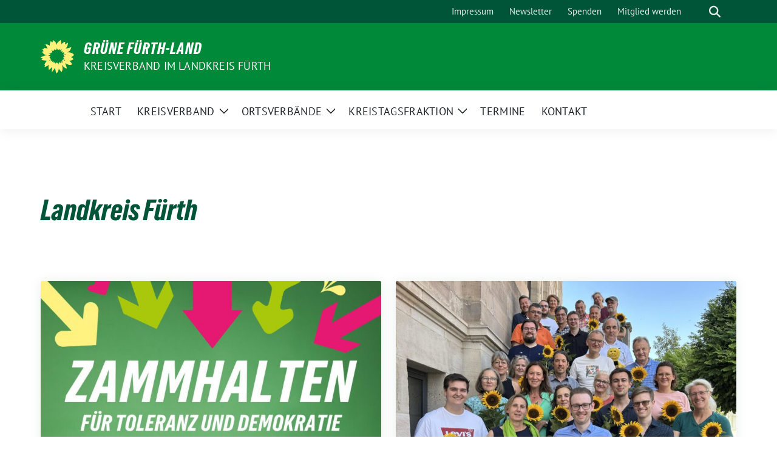

--- FILE ---
content_type: text/html; charset=UTF-8
request_url: https://www.gruene-fuerth-land.de/category/landkreis-fuerth/
body_size: 20047
content:
<!doctype html>
<html lang="de" class="theme--default">

<head>
	<meta charset="UTF-8">
	<meta name="viewport" content="width=device-width, initial-scale=1">
	<link rel="profile" href="https://gmpg.org/xfn/11">
	
<!-- Facebook Meta Tags -->
<meta property="og:url" content="https://www.gruene-fuerth-land.de/2025/10/30/zammhalten-fuer-toleranz-und-demokratie-mit-christian-springer/">
<meta property="og:type" content="website">
<meta property="og:title" content="Zammhalten für Toleranz und Demokratie mit Christian Springer">
<meta property="og:description" content="Wir laden herzlich zu einem besonderen Abend rund um das Thema Zusammenhalt in unserer Gesellschaft ein. Wann: Freitag, 14. November 2025, 19:00 UhrWo: Aula der Mittelschule Roßtal, Wilhelm Löhe Straße [&hellip;]">
<meta property="og:image" content="https://www.gruene-fuerth-land.de/wp-content/uploads/2025/10/Social_VA-Rosstal-Christian-Springer-400x500.jpg">

<!-- Twitter Meta Tags -->
<meta name="twitter:card" content="summary_large_image">
<meta property="twitter:domain" content="https://www.gruene-fuerth-land.de">
<meta property="twitter:url" content="https://www.gruene-fuerth-land.de/2025/10/30/zammhalten-fuer-toleranz-und-demokratie-mit-christian-springer/">
<meta name="twitter:title" content="Zammhalten für Toleranz und Demokratie mit Christian Springer">
<meta name="twitter:description" content="Wir laden herzlich zu einem besonderen Abend rund um das Thema Zusammenhalt in unserer Gesellschaft ein. Wann: Freitag, 14. November 2025, 19:00 UhrWo: Aula der Mittelschule Roßtal, Wilhelm Löhe Straße [&hellip;]">
<meta name="twitter:image" content="https://www.gruene-fuerth-land.de/wp-content/uploads/2025/10/Social_VA-Rosstal-Christian-Springer-400x500.jpg">

	<title>Landkreis Fürth &#8211; GRÜNE FÜRTH-LAND</title>
<meta name='robots' content='max-image-preview:large' />
<link rel="alternate" type="application/rss+xml" title="GRÜNE FÜRTH-LAND &raquo; Feed" href="https://www.gruene-fuerth-land.de/feed/" />
<link rel="alternate" type="application/rss+xml" title="GRÜNE FÜRTH-LAND &raquo; Kommentar-Feed" href="https://www.gruene-fuerth-land.de/comments/feed/" />
<link rel="alternate" type="application/rss+xml" title="GRÜNE FÜRTH-LAND &raquo; Landkreis Fürth Kategorie-Feed" href="https://www.gruene-fuerth-land.de/category/landkreis-fuerth/feed/" />
<style id='wp-img-auto-sizes-contain-inline-css'>
img:is([sizes=auto i],[sizes^="auto," i]){contain-intrinsic-size:3000px 1500px}
/*# sourceURL=wp-img-auto-sizes-contain-inline-css */
</style>
<style id='wp-block-paragraph-inline-css'>
.is-small-text{font-size:.875em}.is-regular-text{font-size:1em}.is-large-text{font-size:2.25em}.is-larger-text{font-size:3em}.has-drop-cap:not(:focus):first-letter{float:left;font-size:8.4em;font-style:normal;font-weight:100;line-height:.68;margin:.05em .1em 0 0;text-transform:uppercase}body.rtl .has-drop-cap:not(:focus):first-letter{float:none;margin-left:.1em}p.has-drop-cap.has-background{overflow:hidden}:root :where(p.has-background){padding:1.25em 2.375em}:where(p.has-text-color:not(.has-link-color)) a{color:inherit}p.has-text-align-left[style*="writing-mode:vertical-lr"],p.has-text-align-right[style*="writing-mode:vertical-rl"]{rotate:180deg}
/*# sourceURL=https://www.gruene-fuerth-land.de/wp-includes/blocks/paragraph/style.min.css */
</style>
<style id='wp-emoji-styles-inline-css'>

	img.wp-smiley, img.emoji {
		display: inline !important;
		border: none !important;
		box-shadow: none !important;
		height: 1em !important;
		width: 1em !important;
		margin: 0 0.07em !important;
		vertical-align: -0.1em !important;
		background: none !important;
		padding: 0 !important;
	}
/*# sourceURL=wp-emoji-styles-inline-css */
</style>
<style id='wp-block-library-inline-css'>
:root{--wp-block-synced-color:#7a00df;--wp-block-synced-color--rgb:122,0,223;--wp-bound-block-color:var(--wp-block-synced-color);--wp-editor-canvas-background:#ddd;--wp-admin-theme-color:#007cba;--wp-admin-theme-color--rgb:0,124,186;--wp-admin-theme-color-darker-10:#006ba1;--wp-admin-theme-color-darker-10--rgb:0,107,160.5;--wp-admin-theme-color-darker-20:#005a87;--wp-admin-theme-color-darker-20--rgb:0,90,135;--wp-admin-border-width-focus:2px}@media (min-resolution:192dpi){:root{--wp-admin-border-width-focus:1.5px}}.wp-element-button{cursor:pointer}:root .has-very-light-gray-background-color{background-color:#eee}:root .has-very-dark-gray-background-color{background-color:#313131}:root .has-very-light-gray-color{color:#eee}:root .has-very-dark-gray-color{color:#313131}:root .has-vivid-green-cyan-to-vivid-cyan-blue-gradient-background{background:linear-gradient(135deg,#00d084,#0693e3)}:root .has-purple-crush-gradient-background{background:linear-gradient(135deg,#34e2e4,#4721fb 50%,#ab1dfe)}:root .has-hazy-dawn-gradient-background{background:linear-gradient(135deg,#faaca8,#dad0ec)}:root .has-subdued-olive-gradient-background{background:linear-gradient(135deg,#fafae1,#67a671)}:root .has-atomic-cream-gradient-background{background:linear-gradient(135deg,#fdd79a,#004a59)}:root .has-nightshade-gradient-background{background:linear-gradient(135deg,#330968,#31cdcf)}:root .has-midnight-gradient-background{background:linear-gradient(135deg,#020381,#2874fc)}:root{--wp--preset--font-size--normal:16px;--wp--preset--font-size--huge:42px}.has-regular-font-size{font-size:1em}.has-larger-font-size{font-size:2.625em}.has-normal-font-size{font-size:var(--wp--preset--font-size--normal)}.has-huge-font-size{font-size:var(--wp--preset--font-size--huge)}.has-text-align-center{text-align:center}.has-text-align-left{text-align:left}.has-text-align-right{text-align:right}.has-fit-text{white-space:nowrap!important}#end-resizable-editor-section{display:none}.aligncenter{clear:both}.items-justified-left{justify-content:flex-start}.items-justified-center{justify-content:center}.items-justified-right{justify-content:flex-end}.items-justified-space-between{justify-content:space-between}.screen-reader-text{border:0;clip-path:inset(50%);height:1px;margin:-1px;overflow:hidden;padding:0;position:absolute;width:1px;word-wrap:normal!important}.screen-reader-text:focus{background-color:#ddd;clip-path:none;color:#444;display:block;font-size:1em;height:auto;left:5px;line-height:normal;padding:15px 23px 14px;text-decoration:none;top:5px;width:auto;z-index:100000}html :where(.has-border-color){border-style:solid}html :where([style*=border-top-color]){border-top-style:solid}html :where([style*=border-right-color]){border-right-style:solid}html :where([style*=border-bottom-color]){border-bottom-style:solid}html :where([style*=border-left-color]){border-left-style:solid}html :where([style*=border-width]){border-style:solid}html :where([style*=border-top-width]){border-top-style:solid}html :where([style*=border-right-width]){border-right-style:solid}html :where([style*=border-bottom-width]){border-bottom-style:solid}html :where([style*=border-left-width]){border-left-style:solid}html :where(img[class*=wp-image-]){height:auto;max-width:100%}:where(figure){margin:0 0 1em}html :where(.is-position-sticky){--wp-admin--admin-bar--position-offset:var(--wp-admin--admin-bar--height,0px)}@media screen and (max-width:600px){html :where(.is-position-sticky){--wp-admin--admin-bar--position-offset:0px}}

/*# sourceURL=wp-block-library-inline-css */
</style><style id='wp-block-heading-inline-css'>
h1:where(.wp-block-heading).has-background,h2:where(.wp-block-heading).has-background,h3:where(.wp-block-heading).has-background,h4:where(.wp-block-heading).has-background,h5:where(.wp-block-heading).has-background,h6:where(.wp-block-heading).has-background{padding:1.25em 2.375em}h1.has-text-align-left[style*=writing-mode]:where([style*=vertical-lr]),h1.has-text-align-right[style*=writing-mode]:where([style*=vertical-rl]),h2.has-text-align-left[style*=writing-mode]:where([style*=vertical-lr]),h2.has-text-align-right[style*=writing-mode]:where([style*=vertical-rl]),h3.has-text-align-left[style*=writing-mode]:where([style*=vertical-lr]),h3.has-text-align-right[style*=writing-mode]:where([style*=vertical-rl]),h4.has-text-align-left[style*=writing-mode]:where([style*=vertical-lr]),h4.has-text-align-right[style*=writing-mode]:where([style*=vertical-rl]),h5.has-text-align-left[style*=writing-mode]:where([style*=vertical-lr]),h5.has-text-align-right[style*=writing-mode]:where([style*=vertical-rl]),h6.has-text-align-left[style*=writing-mode]:where([style*=vertical-lr]),h6.has-text-align-right[style*=writing-mode]:where([style*=vertical-rl]){rotate:180deg}
/*# sourceURL=https://www.gruene-fuerth-land.de/wp-includes/blocks/heading/style.min.css */
</style>
<style id='wp-block-social-links-inline-css'>
.wp-block-social-links{background:none;box-sizing:border-box;margin-left:0;padding-left:0;padding-right:0;text-indent:0}.wp-block-social-links .wp-social-link a,.wp-block-social-links .wp-social-link a:hover{border-bottom:0;box-shadow:none;text-decoration:none}.wp-block-social-links .wp-social-link svg{height:1em;width:1em}.wp-block-social-links .wp-social-link span:not(.screen-reader-text){font-size:.65em;margin-left:.5em;margin-right:.5em}.wp-block-social-links.has-small-icon-size{font-size:16px}.wp-block-social-links,.wp-block-social-links.has-normal-icon-size{font-size:24px}.wp-block-social-links.has-large-icon-size{font-size:36px}.wp-block-social-links.has-huge-icon-size{font-size:48px}.wp-block-social-links.aligncenter{display:flex;justify-content:center}.wp-block-social-links.alignright{justify-content:flex-end}.wp-block-social-link{border-radius:9999px;display:block}@media not (prefers-reduced-motion){.wp-block-social-link{transition:transform .1s ease}}.wp-block-social-link{height:auto}.wp-block-social-link a{align-items:center;display:flex;line-height:0}.wp-block-social-link:hover{transform:scale(1.1)}.wp-block-social-links .wp-block-social-link.wp-social-link{display:inline-block;margin:0;padding:0}.wp-block-social-links .wp-block-social-link.wp-social-link .wp-block-social-link-anchor,.wp-block-social-links .wp-block-social-link.wp-social-link .wp-block-social-link-anchor svg,.wp-block-social-links .wp-block-social-link.wp-social-link .wp-block-social-link-anchor:active,.wp-block-social-links .wp-block-social-link.wp-social-link .wp-block-social-link-anchor:hover,.wp-block-social-links .wp-block-social-link.wp-social-link .wp-block-social-link-anchor:visited{color:currentColor;fill:currentColor}:where(.wp-block-social-links:not(.is-style-logos-only)) .wp-social-link{background-color:#f0f0f0;color:#444}:where(.wp-block-social-links:not(.is-style-logos-only)) .wp-social-link-amazon{background-color:#f90;color:#fff}:where(.wp-block-social-links:not(.is-style-logos-only)) .wp-social-link-bandcamp{background-color:#1ea0c3;color:#fff}:where(.wp-block-social-links:not(.is-style-logos-only)) .wp-social-link-behance{background-color:#0757fe;color:#fff}:where(.wp-block-social-links:not(.is-style-logos-only)) .wp-social-link-bluesky{background-color:#0a7aff;color:#fff}:where(.wp-block-social-links:not(.is-style-logos-only)) .wp-social-link-codepen{background-color:#1e1f26;color:#fff}:where(.wp-block-social-links:not(.is-style-logos-only)) .wp-social-link-deviantart{background-color:#02e49b;color:#fff}:where(.wp-block-social-links:not(.is-style-logos-only)) .wp-social-link-discord{background-color:#5865f2;color:#fff}:where(.wp-block-social-links:not(.is-style-logos-only)) .wp-social-link-dribbble{background-color:#e94c89;color:#fff}:where(.wp-block-social-links:not(.is-style-logos-only)) .wp-social-link-dropbox{background-color:#4280ff;color:#fff}:where(.wp-block-social-links:not(.is-style-logos-only)) .wp-social-link-etsy{background-color:#f45800;color:#fff}:where(.wp-block-social-links:not(.is-style-logos-only)) .wp-social-link-facebook{background-color:#0866ff;color:#fff}:where(.wp-block-social-links:not(.is-style-logos-only)) .wp-social-link-fivehundredpx{background-color:#000;color:#fff}:where(.wp-block-social-links:not(.is-style-logos-only)) .wp-social-link-flickr{background-color:#0461dd;color:#fff}:where(.wp-block-social-links:not(.is-style-logos-only)) .wp-social-link-foursquare{background-color:#e65678;color:#fff}:where(.wp-block-social-links:not(.is-style-logos-only)) .wp-social-link-github{background-color:#24292d;color:#fff}:where(.wp-block-social-links:not(.is-style-logos-only)) .wp-social-link-goodreads{background-color:#eceadd;color:#382110}:where(.wp-block-social-links:not(.is-style-logos-only)) .wp-social-link-google{background-color:#ea4434;color:#fff}:where(.wp-block-social-links:not(.is-style-logos-only)) .wp-social-link-gravatar{background-color:#1d4fc4;color:#fff}:where(.wp-block-social-links:not(.is-style-logos-only)) .wp-social-link-instagram{background-color:#f00075;color:#fff}:where(.wp-block-social-links:not(.is-style-logos-only)) .wp-social-link-lastfm{background-color:#e21b24;color:#fff}:where(.wp-block-social-links:not(.is-style-logos-only)) .wp-social-link-linkedin{background-color:#0d66c2;color:#fff}:where(.wp-block-social-links:not(.is-style-logos-only)) .wp-social-link-mastodon{background-color:#3288d4;color:#fff}:where(.wp-block-social-links:not(.is-style-logos-only)) .wp-social-link-medium{background-color:#000;color:#fff}:where(.wp-block-social-links:not(.is-style-logos-only)) .wp-social-link-meetup{background-color:#f6405f;color:#fff}:where(.wp-block-social-links:not(.is-style-logos-only)) .wp-social-link-patreon{background-color:#000;color:#fff}:where(.wp-block-social-links:not(.is-style-logos-only)) .wp-social-link-pinterest{background-color:#e60122;color:#fff}:where(.wp-block-social-links:not(.is-style-logos-only)) .wp-social-link-pocket{background-color:#ef4155;color:#fff}:where(.wp-block-social-links:not(.is-style-logos-only)) .wp-social-link-reddit{background-color:#ff4500;color:#fff}:where(.wp-block-social-links:not(.is-style-logos-only)) .wp-social-link-skype{background-color:#0478d7;color:#fff}:where(.wp-block-social-links:not(.is-style-logos-only)) .wp-social-link-snapchat{background-color:#fefc00;color:#fff;stroke:#000}:where(.wp-block-social-links:not(.is-style-logos-only)) .wp-social-link-soundcloud{background-color:#ff5600;color:#fff}:where(.wp-block-social-links:not(.is-style-logos-only)) .wp-social-link-spotify{background-color:#1bd760;color:#fff}:where(.wp-block-social-links:not(.is-style-logos-only)) .wp-social-link-telegram{background-color:#2aabee;color:#fff}:where(.wp-block-social-links:not(.is-style-logos-only)) .wp-social-link-threads{background-color:#000;color:#fff}:where(.wp-block-social-links:not(.is-style-logos-only)) .wp-social-link-tiktok{background-color:#000;color:#fff}:where(.wp-block-social-links:not(.is-style-logos-only)) .wp-social-link-tumblr{background-color:#011835;color:#fff}:where(.wp-block-social-links:not(.is-style-logos-only)) .wp-social-link-twitch{background-color:#6440a4;color:#fff}:where(.wp-block-social-links:not(.is-style-logos-only)) .wp-social-link-twitter{background-color:#1da1f2;color:#fff}:where(.wp-block-social-links:not(.is-style-logos-only)) .wp-social-link-vimeo{background-color:#1eb7ea;color:#fff}:where(.wp-block-social-links:not(.is-style-logos-only)) .wp-social-link-vk{background-color:#4680c2;color:#fff}:where(.wp-block-social-links:not(.is-style-logos-only)) .wp-social-link-wordpress{background-color:#3499cd;color:#fff}:where(.wp-block-social-links:not(.is-style-logos-only)) .wp-social-link-whatsapp{background-color:#25d366;color:#fff}:where(.wp-block-social-links:not(.is-style-logos-only)) .wp-social-link-x{background-color:#000;color:#fff}:where(.wp-block-social-links:not(.is-style-logos-only)) .wp-social-link-yelp{background-color:#d32422;color:#fff}:where(.wp-block-social-links:not(.is-style-logos-only)) .wp-social-link-youtube{background-color:red;color:#fff}:where(.wp-block-social-links.is-style-logos-only) .wp-social-link{background:none}:where(.wp-block-social-links.is-style-logos-only) .wp-social-link svg{height:1.25em;width:1.25em}:where(.wp-block-social-links.is-style-logos-only) .wp-social-link-amazon{color:#f90}:where(.wp-block-social-links.is-style-logos-only) .wp-social-link-bandcamp{color:#1ea0c3}:where(.wp-block-social-links.is-style-logos-only) .wp-social-link-behance{color:#0757fe}:where(.wp-block-social-links.is-style-logos-only) .wp-social-link-bluesky{color:#0a7aff}:where(.wp-block-social-links.is-style-logos-only) .wp-social-link-codepen{color:#1e1f26}:where(.wp-block-social-links.is-style-logos-only) .wp-social-link-deviantart{color:#02e49b}:where(.wp-block-social-links.is-style-logos-only) .wp-social-link-discord{color:#5865f2}:where(.wp-block-social-links.is-style-logos-only) .wp-social-link-dribbble{color:#e94c89}:where(.wp-block-social-links.is-style-logos-only) .wp-social-link-dropbox{color:#4280ff}:where(.wp-block-social-links.is-style-logos-only) .wp-social-link-etsy{color:#f45800}:where(.wp-block-social-links.is-style-logos-only) .wp-social-link-facebook{color:#0866ff}:where(.wp-block-social-links.is-style-logos-only) .wp-social-link-fivehundredpx{color:#000}:where(.wp-block-social-links.is-style-logos-only) .wp-social-link-flickr{color:#0461dd}:where(.wp-block-social-links.is-style-logos-only) .wp-social-link-foursquare{color:#e65678}:where(.wp-block-social-links.is-style-logos-only) .wp-social-link-github{color:#24292d}:where(.wp-block-social-links.is-style-logos-only) .wp-social-link-goodreads{color:#382110}:where(.wp-block-social-links.is-style-logos-only) .wp-social-link-google{color:#ea4434}:where(.wp-block-social-links.is-style-logos-only) .wp-social-link-gravatar{color:#1d4fc4}:where(.wp-block-social-links.is-style-logos-only) .wp-social-link-instagram{color:#f00075}:where(.wp-block-social-links.is-style-logos-only) .wp-social-link-lastfm{color:#e21b24}:where(.wp-block-social-links.is-style-logos-only) .wp-social-link-linkedin{color:#0d66c2}:where(.wp-block-social-links.is-style-logos-only) .wp-social-link-mastodon{color:#3288d4}:where(.wp-block-social-links.is-style-logos-only) .wp-social-link-medium{color:#000}:where(.wp-block-social-links.is-style-logos-only) .wp-social-link-meetup{color:#f6405f}:where(.wp-block-social-links.is-style-logos-only) .wp-social-link-patreon{color:#000}:where(.wp-block-social-links.is-style-logos-only) .wp-social-link-pinterest{color:#e60122}:where(.wp-block-social-links.is-style-logos-only) .wp-social-link-pocket{color:#ef4155}:where(.wp-block-social-links.is-style-logos-only) .wp-social-link-reddit{color:#ff4500}:where(.wp-block-social-links.is-style-logos-only) .wp-social-link-skype{color:#0478d7}:where(.wp-block-social-links.is-style-logos-only) .wp-social-link-snapchat{color:#fff;stroke:#000}:where(.wp-block-social-links.is-style-logos-only) .wp-social-link-soundcloud{color:#ff5600}:where(.wp-block-social-links.is-style-logos-only) .wp-social-link-spotify{color:#1bd760}:where(.wp-block-social-links.is-style-logos-only) .wp-social-link-telegram{color:#2aabee}:where(.wp-block-social-links.is-style-logos-only) .wp-social-link-threads{color:#000}:where(.wp-block-social-links.is-style-logos-only) .wp-social-link-tiktok{color:#000}:where(.wp-block-social-links.is-style-logos-only) .wp-social-link-tumblr{color:#011835}:where(.wp-block-social-links.is-style-logos-only) .wp-social-link-twitch{color:#6440a4}:where(.wp-block-social-links.is-style-logos-only) .wp-social-link-twitter{color:#1da1f2}:where(.wp-block-social-links.is-style-logos-only) .wp-social-link-vimeo{color:#1eb7ea}:where(.wp-block-social-links.is-style-logos-only) .wp-social-link-vk{color:#4680c2}:where(.wp-block-social-links.is-style-logos-only) .wp-social-link-whatsapp{color:#25d366}:where(.wp-block-social-links.is-style-logos-only) .wp-social-link-wordpress{color:#3499cd}:where(.wp-block-social-links.is-style-logos-only) .wp-social-link-x{color:#000}:where(.wp-block-social-links.is-style-logos-only) .wp-social-link-yelp{color:#d32422}:where(.wp-block-social-links.is-style-logos-only) .wp-social-link-youtube{color:red}.wp-block-social-links.is-style-pill-shape .wp-social-link{width:auto}:root :where(.wp-block-social-links .wp-social-link a){padding:.25em}:root :where(.wp-block-social-links.is-style-logos-only .wp-social-link a){padding:0}:root :where(.wp-block-social-links.is-style-pill-shape .wp-social-link a){padding-left:.6666666667em;padding-right:.6666666667em}.wp-block-social-links:not(.has-icon-color):not(.has-icon-background-color) .wp-social-link-snapchat .wp-block-social-link-label{color:#000}
/*# sourceURL=https://www.gruene-fuerth-land.de/wp-includes/blocks/social-links/style.min.css */
</style>
<style id='global-styles-inline-css'>
:root{--wp--preset--aspect-ratio--square: 1;--wp--preset--aspect-ratio--4-3: 4/3;--wp--preset--aspect-ratio--3-4: 3/4;--wp--preset--aspect-ratio--3-2: 3/2;--wp--preset--aspect-ratio--2-3: 2/3;--wp--preset--aspect-ratio--16-9: 16/9;--wp--preset--aspect-ratio--9-16: 9/16;--wp--preset--color--black: #000000;--wp--preset--color--cyan-bluish-gray: #abb8c3;--wp--preset--color--white: #ffffff;--wp--preset--color--pale-pink: #f78da7;--wp--preset--color--vivid-red: #cf2e2e;--wp--preset--color--luminous-vivid-orange: #ff6900;--wp--preset--color--luminous-vivid-amber: #fcb900;--wp--preset--color--light-green-cyan: #7bdcb5;--wp--preset--color--vivid-green-cyan: #00d084;--wp--preset--color--pale-cyan-blue: #8ed1fc;--wp--preset--color--vivid-cyan-blue: #0693e3;--wp--preset--color--vivid-purple: #9b51e0;--wp--preset--color--himmel: #0BA1DD;--wp--preset--color--tanne: #005437;--wp--preset--color--klee: #008939;--wp--preset--color--klee-700: #006E2E;--wp--preset--color--grashalm: #8ABD24;--wp--preset--color--sonne: #FFF17A;--wp--preset--color--sand: #F5F1E9;--wp--preset--color--gray: #EFF2ED;--wp--preset--gradient--vivid-cyan-blue-to-vivid-purple: linear-gradient(135deg,rgb(6,147,227) 0%,rgb(155,81,224) 100%);--wp--preset--gradient--light-green-cyan-to-vivid-green-cyan: linear-gradient(135deg,rgb(122,220,180) 0%,rgb(0,208,130) 100%);--wp--preset--gradient--luminous-vivid-amber-to-luminous-vivid-orange: linear-gradient(135deg,rgb(252,185,0) 0%,rgb(255,105,0) 100%);--wp--preset--gradient--luminous-vivid-orange-to-vivid-red: linear-gradient(135deg,rgb(255,105,0) 0%,rgb(207,46,46) 100%);--wp--preset--gradient--very-light-gray-to-cyan-bluish-gray: linear-gradient(135deg,rgb(238,238,238) 0%,rgb(169,184,195) 100%);--wp--preset--gradient--cool-to-warm-spectrum: linear-gradient(135deg,rgb(74,234,220) 0%,rgb(151,120,209) 20%,rgb(207,42,186) 40%,rgb(238,44,130) 60%,rgb(251,105,98) 80%,rgb(254,248,76) 100%);--wp--preset--gradient--blush-light-purple: linear-gradient(135deg,rgb(255,206,236) 0%,rgb(152,150,240) 100%);--wp--preset--gradient--blush-bordeaux: linear-gradient(135deg,rgb(254,205,165) 0%,rgb(254,45,45) 50%,rgb(107,0,62) 100%);--wp--preset--gradient--luminous-dusk: linear-gradient(135deg,rgb(255,203,112) 0%,rgb(199,81,192) 50%,rgb(65,88,208) 100%);--wp--preset--gradient--pale-ocean: linear-gradient(135deg,rgb(255,245,203) 0%,rgb(182,227,212) 50%,rgb(51,167,181) 100%);--wp--preset--gradient--electric-grass: linear-gradient(135deg,rgb(202,248,128) 0%,rgb(113,206,126) 100%);--wp--preset--gradient--midnight: linear-gradient(135deg,rgb(2,3,129) 0%,rgb(40,116,252) 100%);--wp--preset--font-size--small: 13px;--wp--preset--font-size--medium: clamp(14px, 0.875rem + ((1vw - 3.2px) * 0.682), 20px);--wp--preset--font-size--large: clamp(22.041px, 1.378rem + ((1vw - 3.2px) * 1.586), 36px);--wp--preset--font-size--x-large: clamp(25.014px, 1.563rem + ((1vw - 3.2px) * 1.93), 42px);--wp--preset--font-family--pt-sans: "PT Sans", sans-serif;--wp--preset--font-family--gruenetypeneue: "GruenType Neue", sans-serif;--wp--preset--spacing--20: 0.44rem;--wp--preset--spacing--30: 0.67rem;--wp--preset--spacing--40: 1rem;--wp--preset--spacing--50: 1.5rem;--wp--preset--spacing--60: 2.25rem;--wp--preset--spacing--70: 3.38rem;--wp--preset--spacing--80: 5.06rem;--wp--preset--shadow--natural: 6px 6px 9px rgba(0, 0, 0, 0.2);--wp--preset--shadow--deep: 12px 12px 50px rgba(0, 0, 0, 0.4);--wp--preset--shadow--sharp: 6px 6px 0px rgba(0, 0, 0, 0.2);--wp--preset--shadow--outlined: 6px 6px 0px -3px rgb(255, 255, 255), 6px 6px rgb(0, 0, 0);--wp--preset--shadow--crisp: 6px 6px 0px rgb(0, 0, 0);}:root { --wp--style--global--content-size: 900px;--wp--style--global--wide-size: 1200px; }:where(body) { margin: 0; }.wp-site-blocks > .alignleft { float: left; margin-right: 2em; }.wp-site-blocks > .alignright { float: right; margin-left: 2em; }.wp-site-blocks > .aligncenter { justify-content: center; margin-left: auto; margin-right: auto; }:where(.is-layout-flex){gap: 0.5em;}:where(.is-layout-grid){gap: 0.5em;}.is-layout-flow > .alignleft{float: left;margin-inline-start: 0;margin-inline-end: 2em;}.is-layout-flow > .alignright{float: right;margin-inline-start: 2em;margin-inline-end: 0;}.is-layout-flow > .aligncenter{margin-left: auto !important;margin-right: auto !important;}.is-layout-constrained > .alignleft{float: left;margin-inline-start: 0;margin-inline-end: 2em;}.is-layout-constrained > .alignright{float: right;margin-inline-start: 2em;margin-inline-end: 0;}.is-layout-constrained > .aligncenter{margin-left: auto !important;margin-right: auto !important;}.is-layout-constrained > :where(:not(.alignleft):not(.alignright):not(.alignfull)){max-width: var(--wp--style--global--content-size);margin-left: auto !important;margin-right: auto !important;}.is-layout-constrained > .alignwide{max-width: var(--wp--style--global--wide-size);}body .is-layout-flex{display: flex;}.is-layout-flex{flex-wrap: wrap;align-items: center;}.is-layout-flex > :is(*, div){margin: 0;}body .is-layout-grid{display: grid;}.is-layout-grid > :is(*, div){margin: 0;}body{font-family: var(--wp--preset--font-family--pt-sans);font-weight: 400;padding-top: 0px;padding-right: 0px;padding-bottom: 0px;padding-left: 0px;}a:where(:not(.wp-element-button)){text-decoration: underline;}h1{color: var(--wp--preset--color--tanne);font-family: var(--wp--preset--font-family--gruenetypeneue);font-weight: 400;}h2{font-family: var(--wp--preset--font-family--gruenetypeneue);font-weight: 400;}:root :where(.wp-element-button, .wp-block-button__link){background-color: #32373c;border-width: 0;color: #fff;font-family: inherit;font-size: inherit;font-style: inherit;font-weight: inherit;letter-spacing: inherit;line-height: inherit;padding-top: calc(0.667em + 2px);padding-right: calc(1.333em + 2px);padding-bottom: calc(0.667em + 2px);padding-left: calc(1.333em + 2px);text-decoration: none;text-transform: inherit;}.has-black-color{color: var(--wp--preset--color--black) !important;}.has-cyan-bluish-gray-color{color: var(--wp--preset--color--cyan-bluish-gray) !important;}.has-white-color{color: var(--wp--preset--color--white) !important;}.has-pale-pink-color{color: var(--wp--preset--color--pale-pink) !important;}.has-vivid-red-color{color: var(--wp--preset--color--vivid-red) !important;}.has-luminous-vivid-orange-color{color: var(--wp--preset--color--luminous-vivid-orange) !important;}.has-luminous-vivid-amber-color{color: var(--wp--preset--color--luminous-vivid-amber) !important;}.has-light-green-cyan-color{color: var(--wp--preset--color--light-green-cyan) !important;}.has-vivid-green-cyan-color{color: var(--wp--preset--color--vivid-green-cyan) !important;}.has-pale-cyan-blue-color{color: var(--wp--preset--color--pale-cyan-blue) !important;}.has-vivid-cyan-blue-color{color: var(--wp--preset--color--vivid-cyan-blue) !important;}.has-vivid-purple-color{color: var(--wp--preset--color--vivid-purple) !important;}.has-himmel-color{color: var(--wp--preset--color--himmel) !important;}.has-tanne-color{color: var(--wp--preset--color--tanne) !important;}.has-klee-color{color: var(--wp--preset--color--klee) !important;}.has-klee-700-color{color: var(--wp--preset--color--klee-700) !important;}.has-grashalm-color{color: var(--wp--preset--color--grashalm) !important;}.has-sonne-color{color: var(--wp--preset--color--sonne) !important;}.has-sand-color{color: var(--wp--preset--color--sand) !important;}.has-gray-color{color: var(--wp--preset--color--gray) !important;}.has-black-background-color{background-color: var(--wp--preset--color--black) !important;}.has-cyan-bluish-gray-background-color{background-color: var(--wp--preset--color--cyan-bluish-gray) !important;}.has-white-background-color{background-color: var(--wp--preset--color--white) !important;}.has-pale-pink-background-color{background-color: var(--wp--preset--color--pale-pink) !important;}.has-vivid-red-background-color{background-color: var(--wp--preset--color--vivid-red) !important;}.has-luminous-vivid-orange-background-color{background-color: var(--wp--preset--color--luminous-vivid-orange) !important;}.has-luminous-vivid-amber-background-color{background-color: var(--wp--preset--color--luminous-vivid-amber) !important;}.has-light-green-cyan-background-color{background-color: var(--wp--preset--color--light-green-cyan) !important;}.has-vivid-green-cyan-background-color{background-color: var(--wp--preset--color--vivid-green-cyan) !important;}.has-pale-cyan-blue-background-color{background-color: var(--wp--preset--color--pale-cyan-blue) !important;}.has-vivid-cyan-blue-background-color{background-color: var(--wp--preset--color--vivid-cyan-blue) !important;}.has-vivid-purple-background-color{background-color: var(--wp--preset--color--vivid-purple) !important;}.has-himmel-background-color{background-color: var(--wp--preset--color--himmel) !important;}.has-tanne-background-color{background-color: var(--wp--preset--color--tanne) !important;}.has-klee-background-color{background-color: var(--wp--preset--color--klee) !important;}.has-klee-700-background-color{background-color: var(--wp--preset--color--klee-700) !important;}.has-grashalm-background-color{background-color: var(--wp--preset--color--grashalm) !important;}.has-sonne-background-color{background-color: var(--wp--preset--color--sonne) !important;}.has-sand-background-color{background-color: var(--wp--preset--color--sand) !important;}.has-gray-background-color{background-color: var(--wp--preset--color--gray) !important;}.has-black-border-color{border-color: var(--wp--preset--color--black) !important;}.has-cyan-bluish-gray-border-color{border-color: var(--wp--preset--color--cyan-bluish-gray) !important;}.has-white-border-color{border-color: var(--wp--preset--color--white) !important;}.has-pale-pink-border-color{border-color: var(--wp--preset--color--pale-pink) !important;}.has-vivid-red-border-color{border-color: var(--wp--preset--color--vivid-red) !important;}.has-luminous-vivid-orange-border-color{border-color: var(--wp--preset--color--luminous-vivid-orange) !important;}.has-luminous-vivid-amber-border-color{border-color: var(--wp--preset--color--luminous-vivid-amber) !important;}.has-light-green-cyan-border-color{border-color: var(--wp--preset--color--light-green-cyan) !important;}.has-vivid-green-cyan-border-color{border-color: var(--wp--preset--color--vivid-green-cyan) !important;}.has-pale-cyan-blue-border-color{border-color: var(--wp--preset--color--pale-cyan-blue) !important;}.has-vivid-cyan-blue-border-color{border-color: var(--wp--preset--color--vivid-cyan-blue) !important;}.has-vivid-purple-border-color{border-color: var(--wp--preset--color--vivid-purple) !important;}.has-himmel-border-color{border-color: var(--wp--preset--color--himmel) !important;}.has-tanne-border-color{border-color: var(--wp--preset--color--tanne) !important;}.has-klee-border-color{border-color: var(--wp--preset--color--klee) !important;}.has-klee-700-border-color{border-color: var(--wp--preset--color--klee-700) !important;}.has-grashalm-border-color{border-color: var(--wp--preset--color--grashalm) !important;}.has-sonne-border-color{border-color: var(--wp--preset--color--sonne) !important;}.has-sand-border-color{border-color: var(--wp--preset--color--sand) !important;}.has-gray-border-color{border-color: var(--wp--preset--color--gray) !important;}.has-vivid-cyan-blue-to-vivid-purple-gradient-background{background: var(--wp--preset--gradient--vivid-cyan-blue-to-vivid-purple) !important;}.has-light-green-cyan-to-vivid-green-cyan-gradient-background{background: var(--wp--preset--gradient--light-green-cyan-to-vivid-green-cyan) !important;}.has-luminous-vivid-amber-to-luminous-vivid-orange-gradient-background{background: var(--wp--preset--gradient--luminous-vivid-amber-to-luminous-vivid-orange) !important;}.has-luminous-vivid-orange-to-vivid-red-gradient-background{background: var(--wp--preset--gradient--luminous-vivid-orange-to-vivid-red) !important;}.has-very-light-gray-to-cyan-bluish-gray-gradient-background{background: var(--wp--preset--gradient--very-light-gray-to-cyan-bluish-gray) !important;}.has-cool-to-warm-spectrum-gradient-background{background: var(--wp--preset--gradient--cool-to-warm-spectrum) !important;}.has-blush-light-purple-gradient-background{background: var(--wp--preset--gradient--blush-light-purple) !important;}.has-blush-bordeaux-gradient-background{background: var(--wp--preset--gradient--blush-bordeaux) !important;}.has-luminous-dusk-gradient-background{background: var(--wp--preset--gradient--luminous-dusk) !important;}.has-pale-ocean-gradient-background{background: var(--wp--preset--gradient--pale-ocean) !important;}.has-electric-grass-gradient-background{background: var(--wp--preset--gradient--electric-grass) !important;}.has-midnight-gradient-background{background: var(--wp--preset--gradient--midnight) !important;}.has-small-font-size{font-size: var(--wp--preset--font-size--small) !important;}.has-medium-font-size{font-size: var(--wp--preset--font-size--medium) !important;}.has-large-font-size{font-size: var(--wp--preset--font-size--large) !important;}.has-x-large-font-size{font-size: var(--wp--preset--font-size--x-large) !important;}.has-pt-sans-font-family{font-family: var(--wp--preset--font-family--pt-sans) !important;}.has-gruenetypeneue-font-family{font-family: var(--wp--preset--font-family--gruenetypeneue) !important;}
:root :where(.wp-block-heading){font-weight: 400;}
/*# sourceURL=global-styles-inline-css */
</style>

<link rel='stylesheet' id='sunflower-style-css' href='https://www.gruene-fuerth-land.de/wp-content/themes/sunflower/style.css?ver=2.2.13' media='all' />
<link rel='stylesheet' id='lightbox-css' href='https://www.gruene-fuerth-land.de/wp-content/themes/sunflower/assets/vndr/lightbox2/dist/css/lightbox.min.css?ver=4.3.0' media='all' />
<link rel='stylesheet' id='wppb_stylesheet-css' href='https://www.gruene-fuerth-land.de/wp-content/plugins/profile-builder/assets/css/style-front-end.css?ver=3.15.2' media='all' />
<script src="https://www.gruene-fuerth-land.de/wp-includes/js/jquery/jquery.min.js?ver=3.7.1" id="jquery-core-js"></script>
<script src="https://www.gruene-fuerth-land.de/wp-includes/js/jquery/jquery-migrate.min.js?ver=3.4.1" id="jquery-migrate-js"></script>
<link rel="https://api.w.org/" href="https://www.gruene-fuerth-land.de/wp-json/" /><link rel="alternate" title="JSON" type="application/json" href="https://www.gruene-fuerth-land.de/wp-json/wp/v2/categories/45" /><link rel="EditURI" type="application/rsd+xml" title="RSD" href="https://www.gruene-fuerth-land.de/xmlrpc.php?rsd" />
<noscript><style>.lazyload[data-src]{display:none !important;}</style></noscript><style>.lazyload{background-image:none !important;}.lazyload:before{background-image:none !important;}</style><style class='wp-fonts-local'>
@font-face{font-family:"PT Sans";font-style:normal;font-weight:400;font-display:fallback;src:url('https://www.gruene-fuerth-land.de/wp-content/themes/sunflower/assets/fonts/pt-sans-v17-latin_latin-ext-regular.woff2') format('woff2'), url('https://www.gruene-fuerth-land.de/wp-content/themes/sunflower/assets/fonts/pt-sans-v17-latin_latin-ext-regular.ttf') format('truetype');font-stretch:normal;}
@font-face{font-family:"PT Sans";font-style:italic;font-weight:400;font-display:fallback;src:url('https://www.gruene-fuerth-land.de/wp-content/themes/sunflower/assets/fonts/pt-sans-v17-latin_latin-ext-italic.woff2') format('woff2'), url('https://www.gruene-fuerth-land.de/wp-content/themes/sunflower/assets/fonts/pt-sans-v17-latin_latin-ext-italic.ttf') format('truetype');font-stretch:normal;}
@font-face{font-family:"PT Sans";font-style:normal;font-weight:700;font-display:fallback;src:url('https://www.gruene-fuerth-land.de/wp-content/themes/sunflower/assets/fonts/pt-sans-v17-latin_latin-ext-700.woff2') format('woff2'), url('https://www.gruene-fuerth-land.de/wp-content/themes/sunflower/assets/fonts/pt-sans-v17-latin_latin-ext-700.ttf') format('truetype');font-stretch:normal;}
@font-face{font-family:"PT Sans";font-style:italic;font-weight:700;font-display:fallback;src:url('https://www.gruene-fuerth-land.de/wp-content/themes/sunflower/assets/fonts/pt-sans-v17-latin_latin-ext-700italic.woff2') format('woff2'), url('https://www.gruene-fuerth-land.de/wp-content/themes/sunflower/assets/fonts/pt-sans-v17-latin_latin-ext-700italic.ttf') format('truetype');font-stretch:normal;}
@font-face{font-family:"GruenType Neue";font-style:normal;font-weight:400;font-display:block;src:url('https://www.gruene-fuerth-land.de/wp-content/themes/sunflower/assets/fonts/GrueneTypeNeue-Regular.woff2') format('woff2'), url('https://www.gruene-fuerth-land.de/wp-content/themes/sunflower/assets/fonts/GrueneTypeNeue-Regular.woff') format('woff');font-stretch:normal;}
</style>
<link rel="icon" href="https://www.gruene-fuerth-land.de/wp-content/themes/sunflower/assets/img/favicon.ico" sizes="32x32" />
<link rel="icon" href="https://www.gruene-fuerth-land.de/wp-content/themes/sunflower/assets/img/sunflower-192.png" sizes="192x192" />
<link rel="apple-touch-icon" href="https://www.gruene-fuerth-land.de/wp-content/themes/sunflower/assets/img/sunflower-180.png" />
<meta name="msapplication-TileImage" content="https://www.gruene-fuerth-land.de/wp-content/themes/sunflower/assets/img/sunflower-270.png" />
		<style id="wp-custom-css">
			.dropdown-menu ul li a {

    padding-top: 0.25em;

    padding-bottom: 0.25em;

}		</style>
		</head>

<body class="archive category category-landkreis-fuerth category-45 wp-embed-responsive wp-theme-sunflower hfeed">
		<div id="page" class="site">
		<a class="skip-link screen-reader-text" href="#primary">Weiter zum Inhalt</a>

		<header id="masthead" class="site-header">

		<nav class="navbar navbar-top d-none d-lg-block navbar-expand-lg navbar-dark p-0 topmenu">
			<div class="container">
				<button class="navbar-toggler" type="button" data-bs-toggle="collapse" data-bs-target="#topmenu-container" aria-controls="topmenu-container" aria-expanded="false" aria-label="Toggle navigation">
					<span class="navbar-toggler-icon"></span>
				</button>
				<div class="collapse navbar-collapse justify-content-between" id="topmenu-container">
					<div class="social-media-profiles d-none d-md-flex"></div>						<div class="d-flex">
							<ul id="topmenu" class="navbar-nav small" itemscope itemtype="http://www.schema.org/SiteNavigationElement"><li  id="menu-item-8140" class="menu-item menu-item-type-custom menu-item-object-custom menu-item-8140 nav-item"><a itemprop="url" href="https://youtu.be/dQw4w9WgXcQ" class="nav-link"><span itemprop="name"></span></a></li>
<li  id="menu-item-6578" class="menu-item menu-item-type-post_type menu-item-object-page menu-item-6578 nav-item"><a itemprop="url" href="https://www.gruene-fuerth-land.de/impressum/" class="nav-link"><span itemprop="name">Impressum</span></a></li>
<li  id="menu-item-11509" class="menu-item menu-item-type-post_type menu-item-object-page menu-item-11509 nav-item"><a itemprop="url" href="https://www.gruene-fuerth-land.de/newsletter/" class="nav-link"><span itemprop="name">Newsletter</span></a></li>
<li  id="menu-item-10523" class="menu-item menu-item-type-post_type menu-item-object-page menu-item-10523 nav-item"><a itemprop="url" href="https://www.gruene-fuerth-land.de/kreisverband/spenden/" class="nav-link"><span itemprop="name">Spenden</span></a></li>
<li  id="menu-item-7196" class="menu-item menu-item-type-post_type menu-item-object-page menu-item-7196 nav-item"><a itemprop="url" href="https://www.gruene-fuerth-land.de/kreisverband/mitglied-werden/" class="nav-link"><span itemprop="name">Mitglied werden</span></a></li>
</ul>							<form class="form-inline my-2 my-md-0 search d-flex" action="https://www.gruene-fuerth-land.de">
								<label for="topbar-search" class="visually-hidden">Suche</label>
								<input id="topbar-search" class="form-control form-control-sm topbar-search-q" name="s" type="text" placeholder="Suche" aria-label="Suche"
									value=""
								>
								<input type="submit" class="d-none" value="Suche" aria-label="Suche">
							</form>
							<button class="show-search me-3" title="zeige Suche" aria-label="zeige Suche">
								<i class="fas fa-search"></i>
							</button>
						</div>
				</div>
			</div>
		</nav>

		<div class="container-fluid bloginfo bg-primary">
			<div class="container d-flex align-items-center">
				<div class="img-container
				sunflower-logo				">
					<a href="https://www.gruene-fuerth-land.de" rel="home" aria-current="page" title="GRÜNE FÜRTH-LAND"><img src="[data-uri]"  alt="Logo" data-src="https://www.gruene-fuerth-land.de/wp-content/themes/sunflower/assets/img/sunflower.svg" decoding="async" class="lazyload"><noscript><img src="https://www.gruene-fuerth-land.de/wp-content/themes/sunflower/assets/img/sunflower.svg" class="" alt="Logo" data-eio="l"></noscript></a>				</div>
				<div>
					<a href="https://www.gruene-fuerth-land.de" class="d-block h5 text-white bloginfo-name no-link">
						GRÜNE FÜRTH-LAND					</a>
					<a href="https://www.gruene-fuerth-land.de" class="d-block text-white mb-0 bloginfo-description no-link">
						Kreisverband im Landkreis Fürth					</a>
				</div>
			</div>
		</div>

</header><!-- #masthead -->

		<div id="navbar-sticky-detector"></div>
	<nav class="navbar navbar-main navbar-expand-lg navbar-light bg-white">
		<div class="container">
			<a class="navbar-brand" href="https://www.gruene-fuerth-land.de"><img src="[data-uri]" class="sunflower-logo lazyload" alt="Sonnenblume - Logo" title="GRÜNE FÜRTH-LAND" data-src="https://www.gruene-fuerth-land.de/wp-content/themes/sunflower/assets/img/sunflower.svg" decoding="async"><noscript><img src="https://www.gruene-fuerth-land.de/wp-content/themes/sunflower/assets/img/sunflower.svg" class="sunflower-logo" alt="Sonnenblume - Logo" title="GRÜNE FÜRTH-LAND" data-eio="l"></noscript></a>			
			

			<button class="navbar-toggler collapsed" type="button" data-bs-toggle="collapse" data-bs-target="#mainmenu-container" aria-controls="mainmenu" aria-expanded="false" aria-label="Toggle navigation">
				<i class="fas fa-times close"></i>
				<i class="fas fa-bars open"></i>
			</button>

			<div class="collapse navbar-collapse" id="mainmenu-container">
				<ul id="mainmenu" class="navbar-nav mr-auto" itemscope itemtype="http://www.schema.org/SiteNavigationElement"><li  id="menu-item-6343" class="menu-item menu-item-type-post_type menu-item-object-page menu-item-home menu-item-6343 nav-item"><a itemprop="url" href="https://www.gruene-fuerth-land.de/" class="nav-link"><span itemprop="name">Start</span></a></li>
<li  id="menu-item-427" class="menu-item menu-item-type-post_type menu-item-object-page menu-item-has-children dropdown menu-item-427 nav-item"><a href="https://www.gruene-fuerth-land.de/kreisverband/" data-toggle="dropdown" aria-expanded="false" class="dropdown-toggle nav-link" id="menu-item-dropdown-427"><span itemprop="name">Kreisverband</span></a>
					<button class="toggle submenu-expand submenu-opener" data-toggle-target="dropdown" data-bs-toggle="dropdown" aria-expanded="false">
						<span class="screen-reader-text">Zeige Untermenü</span>
					</button>
<div class="dropdown-menu dropdown-menu-level-0"><ul aria-labelledby="menu-item-dropdown-427">
	<li  id="menu-item-8782" class="menu-item menu-item-type-post_type menu-item-object-page menu-item-8782 nav-item"><a itemprop="url" href="https://www.gruene-fuerth-land.de/beitraege/" class="dropdown-item"><span itemprop="name">Beiträge</span></a></li>
	<li  id="menu-item-3636" class="menu-item menu-item-type-post_type menu-item-object-page menu-item-3636 nav-item"><a itemprop="url" href="https://www.gruene-fuerth-land.de/kreisverband/kreisvorstand/" class="dropdown-item"><span itemprop="name">Kreisvorstand</span></a></li>
	<li  id="menu-item-587" class="menu-item menu-item-type-post_type menu-item-object-page menu-item-587 nav-item"><a itemprop="url" href="https://www.gruene-fuerth-land.de/kreisverband/kreisbegruner/" class="dropdown-item"><span itemprop="name">KreisBeGrüner</span></a></li>
	<li  id="menu-item-6581" class="menu-item menu-item-type-post_type menu-item-object-page menu-item-6581 nav-item"><a itemprop="url" href="https://www.gruene-fuerth-land.de/kreisverband/spenden/" class="dropdown-item"><span itemprop="name">Spenden</span></a></li>
	<li  id="menu-item-4067" class="menu-item menu-item-type-post_type menu-item-object-page menu-item-4067 nav-item"><a itemprop="url" href="https://www.gruene-fuerth-land.de/kreisverband/satzung/" class="dropdown-item"><span itemprop="name">Satzung</span></a></li>
	<li  id="menu-item-6659" class="menu-item menu-item-type-post_type menu-item-object-page menu-item-6659 nav-item"><a itemprop="url" href="https://www.gruene-fuerth-land.de/kreisverband/wahl-archiv/" class="dropdown-item"><span itemprop="name">Wahl-Archiv</span></a></li>
	<li  id="menu-item-7195" class="menu-item menu-item-type-post_type menu-item-object-page menu-item-7195 nav-item"><a itemprop="url" href="https://www.gruene-fuerth-land.de/kreisverband/mitglied-werden/" class="dropdown-item"><span itemprop="name">Werde Mitglied!</span></a></li>
</ul></div>
</li>
<li  id="menu-item-1763" class="menu-item menu-item-type-post_type menu-item-object-page menu-item-has-children dropdown menu-item-1763 nav-item"><a href="https://www.gruene-fuerth-land.de/ortsverbaende/" data-toggle="dropdown" aria-expanded="false" class="dropdown-toggle nav-link" id="menu-item-dropdown-1763"><span itemprop="name">Ortsverbände</span></a>
					<button class="toggle submenu-expand submenu-opener" data-toggle-target="dropdown" data-bs-toggle="dropdown" aria-expanded="false">
						<span class="screen-reader-text">Zeige Untermenü</span>
					</button>
<div class="dropdown-menu dropdown-menu-level-0"><ul aria-labelledby="menu-item-dropdown-1763">
	<li  id="menu-item-5653" class="menu-item menu-item-type-post_type menu-item-object-page menu-item-5653 nav-item"><a itemprop="url" href="https://www.gruene-fuerth-land.de/ortsverbaende/cadolzburg/" class="dropdown-item"><span itemprop="name">Cadolzburg</span></a></li>
	<li  id="menu-item-4500" class="menu-item menu-item-type-post_type menu-item-object-page menu-item-4500 nav-item"><a itemprop="url" href="https://www.gruene-fuerth-land.de/ortsverbaende/grosshabersdorf/" class="dropdown-item"><span itemprop="name">Großhabersdorf</span></a></li>
	<li  id="menu-item-4501" class="menu-item menu-item-type-post_type menu-item-object-page menu-item-4501 nav-item"><a itemprop="url" href="https://www.gruene-fuerth-land.de/ortsverbaende/langenzenn/" class="dropdown-item"><span itemprop="name">Langenzenn</span></a></li>
	<li  id="menu-item-6638" class="menu-item menu-item-type-post_type menu-item-object-page menu-item-6638 nav-item"><a itemprop="url" href="https://www.gruene-fuerth-land.de/ortsverbaende/oberasbach/" class="dropdown-item"><span itemprop="name">Oberasbach</span></a></li>
	<li  id="menu-item-4503" class="menu-item menu-item-type-post_type menu-item-object-page menu-item-4503 nav-item"><a itemprop="url" href="https://www.gruene-fuerth-land.de/ortsverbaende/obermichelbach/" class="dropdown-item"><span itemprop="name">Obermichelbach</span></a></li>
	<li  id="menu-item-4508" class="menu-item menu-item-type-post_type menu-item-object-page menu-item-4508 nav-item"><a itemprop="url" href="https://www.gruene-fuerth-land.de/ortsverbaende/puschendorf/" class="dropdown-item"><span itemprop="name">Puschendorf</span></a></li>
	<li  id="menu-item-4504" class="menu-item menu-item-type-post_type menu-item-object-page menu-item-4504 nav-item"><a itemprop="url" href="https://www.gruene-fuerth-land.de/ortsverbaende/rosstal/" class="dropdown-item"><span itemprop="name">Roßtal</span></a></li>
	<li  id="menu-item-13064" class="menu-item menu-item-type-post_type menu-item-object-page menu-item-13064 nav-item"><a itemprop="url" href="https://www.gruene-fuerth-land.de/ortsverbaende/seukendorf/" class="dropdown-item"><span itemprop="name">Seukendorf</span></a></li>
	<li  id="menu-item-4505" class="menu-item menu-item-type-post_type menu-item-object-page menu-item-4505 nav-item"><a itemprop="url" href="https://www.gruene-fuerth-land.de/ortsverbaende/stein/" class="dropdown-item"><span itemprop="name">Stein</span></a></li>
	<li  id="menu-item-4506" class="menu-item menu-item-type-post_type menu-item-object-page menu-item-4506 nav-item"><a itemprop="url" href="https://www.gruene-fuerth-land.de/ortsverbaende/wilhermsdorf/" class="dropdown-item"><span itemprop="name">Wilhermsdorf</span></a></li>
	<li  id="menu-item-4507" class="menu-item menu-item-type-post_type menu-item-object-page menu-item-4507 nav-item"><a itemprop="url" href="https://www.gruene-fuerth-land.de/ortsverbaende/zirndorf/" class="dropdown-item"><span itemprop="name">Zirndorf</span></a></li>
</ul></div>
</li>
<li  id="menu-item-1750" class="menu-item menu-item-type-post_type menu-item-object-page menu-item-has-children dropdown menu-item-1750 nav-item"><a href="https://www.gruene-fuerth-land.de/kreistagsfraktion/" data-toggle="dropdown" aria-expanded="false" class="dropdown-toggle nav-link" id="menu-item-dropdown-1750"><span itemprop="name">Kreistagsfraktion</span></a>
					<button class="toggle submenu-expand submenu-opener" data-toggle-target="dropdown" data-bs-toggle="dropdown" aria-expanded="false">
						<span class="screen-reader-text">Zeige Untermenü</span>
					</button>
<div class="dropdown-menu dropdown-menu-level-0"><ul aria-labelledby="menu-item-dropdown-1750">
	<li  id="menu-item-6663" class="menu-item menu-item-type-post_type menu-item-object-page menu-item-6663 nav-item"><a itemprop="url" href="https://www.gruene-fuerth-land.de/kreistagsfraktion/" class="dropdown-item"><span itemprop="name">Unsere Fraktion</span></a></li>
	<li  id="menu-item-1751" class="menu-item menu-item-type-taxonomy menu-item-object-category menu-item-1751 nav-item"><a itemprop="url" href="https://www.gruene-fuerth-land.de/category/kt-anfragen-antraege/" class="dropdown-item"><span itemprop="name">Anfragen &#038; Anträge</span></a></li>
	<li  id="menu-item-1752" class="menu-item menu-item-type-taxonomy menu-item-object-category menu-item-1752 nav-item"><a itemprop="url" href="https://www.gruene-fuerth-land.de/category/kt-info/" class="dropdown-item"><span itemprop="name">Kreistag Infos</span></a></li>
</ul></div>
</li>
<li  id="menu-item-11958" class="menu-item menu-item-type-post_type_archive menu-item-object-sunflower_event menu-item-11958 nav-item"><a itemprop="url" href="https://www.gruene-fuerth-land.de/termine/" class="nav-link"><span itemprop="name">Termine</span></a></li>
<li  id="menu-item-3804" class="menu-item menu-item-type-post_type menu-item-object-page menu-item-3804 nav-item"><a itemprop="url" href="https://www.gruene-fuerth-land.de/kontaktformular/" class="nav-link"><span itemprop="name">Kontakt</span></a></li>
</ul>
				<form class="form-inline my-2 mb-2 search d-block d-lg-none" action="https://www.gruene-fuerth-land.de">
					<input class="form-control form-control-sm topbar-search-q" name="s" type="text" placeholder="Suche" aria-label="Suche"
						value=""
					>
					<input type="submit" class="d-none" value="Suche" aria-label="Suche">

				</form>
			</div>
		</div>
	</nav>
	<div id="content" class="container">
		<div class="row">
			<div class="col-12">
				<main id="primary" class="site-main archive">
					
						<header class="page-header">
						<h1 class="page-title">Landkreis Fürth</h1>						</header><!-- .page-header -->

						
						<div class="archive-loop row" data-masonry='{"percentPosition": true }'>
								<div class="col-md-6">
<article id="post-12932" class="bg-white mb-4 has-shadow post-12932 post type-post status-publish format-standard has-post-thumbnail hentry category-kv-aktuelles category-aktuelles category-landkreis-fuerth category-ov-oberasbach category-ov-rosstal tag-barbara-fuchs tag-christian-springer tag-rostal tag-veranstaltung">
	<div class="">
					<div class="">
				<a href="https://www.gruene-fuerth-land.de/2025/10/30/zammhalten-fuer-toleranz-und-demokratie-mit-christian-springer/" aria-label="Post Thumbnail" rel="bookmark">
								<img width="768" height="960" src="[data-uri]" class="post-thumbnail wp-post-image lazyload" alt="Zammhalten für Toleranz und Demokratie mit Christian Springer" data-src="https://www.gruene-fuerth-land.de/wp-content/uploads/2025/10/Social_VA-Rosstal-Christian-Springer-768x960.jpg" decoding="async" data-eio-rwidth="768" data-eio-rheight="960" /><noscript><img width="768" height="960" src="https://www.gruene-fuerth-land.de/wp-content/uploads/2025/10/Social_VA-Rosstal-Christian-Springer-768x960.jpg" class="post-thumbnail wp-post-image" alt="Zammhalten für Toleranz und Demokratie mit Christian Springer" data-eio="l" /></noscript>

							</a>
			</div>
					<div class="p-45">
			<header class="entry-header mb-2">
								<h2 class="card-title h4 mb-3"><a href="https://www.gruene-fuerth-land.de/2025/10/30/zammhalten-fuer-toleranz-und-demokratie-mit-christian-springer/" rel="bookmark">Zammhalten für Toleranz und Demokratie mit Christian Springer</a></h2>					<div class="entry-meta mb-3">
						<span class="posted-on"><time class="entry-date published" datetime="2025-10-30T22:03:45+01:00">30. Oktober 2025</time><time class="updated" datetime="2025-10-31T14:48:06+01:00">31. Oktober 2025</time></span>					</div><!-- .entry-meta -->
								</header><!-- .entry-header -->

			<div class="entry-content">
				<a href="https://www.gruene-fuerth-land.de/2025/10/30/zammhalten-fuer-toleranz-und-demokratie-mit-christian-springer/" rel="bookmark">
				<p>Wir laden herzlich zu einem besonderen Abend rund um das Thema Zusammenhalt in unserer Gesellschaft ein. Wann: Freitag, 14. November 2025, 19:00 UhrWo: Aula der Mittelschule Roßtal, Wilhelm Löhe Straße [&hellip;]</p>
				</a>
			</div><!-- .entry-content -->

			<footer class="entry-footer">
							<div class="d-flex mt-2 mb-2">
								<div>
		<span class="cat-links small"><a href="https://www.gruene-fuerth-land.de/category/kv-aktuelles/" rel="category tag">Aktuelles</a>, <a href="https://www.gruene-fuerth-land.de/category/ov-oberasbach/aktuelles/" rel="category tag">Aktuelles</a>, <a href="https://www.gruene-fuerth-land.de/category/landkreis-fuerth/" rel="category tag">Landkreis Fürth</a>, <a href="https://www.gruene-fuerth-land.de/category/ov-oberasbach/" rel="category tag">OV Oberasbach</a>, <a href="https://www.gruene-fuerth-land.de/category/ov-rosstal/" rel="category tag">OV Roßtal</a></span><br><span class="tags-links small"><a href="https://www.gruene-fuerth-land.de/tag/barbara-fuchs/" rel="tag">Barbara Fuchs</a>, <a href="https://www.gruene-fuerth-land.de/tag/christian-springer/" rel="tag">Christian Springer</a>, <a href="https://www.gruene-fuerth-land.de/tag/rostal/" rel="tag">Roßtal</a>, <a href="https://www.gruene-fuerth-land.de/tag/veranstaltung/" rel="tag">Veranstaltung</a></span>
				</div>
			</div>
		
				<div class="d-flex flex-row-reverse">
					<a href="https://www.gruene-fuerth-land.de/2025/10/30/zammhalten-fuer-toleranz-und-demokratie-mit-christian-springer/" rel="bookmark" class="continue-reading">
					weiterlesen				</a>
				</div>
			</footer><!-- .entry-footer -->
		</div>
	</div>
</article><!-- #post-12932 -->
</div><div class="col-md-6">
<article id="post-12674" class="bg-white mb-4 has-shadow post-12674 post type-post status-publish format-standard has-post-thumbnail hentry category-kv-aktuelles category-kommunalwahlen category-landkreis-fuerth tag-aufstellungsversammlung tag-kommunalwahl tag-kreistagswahl tag-landkreis-fuerth tag-liste tag-wilhermsdorf">
	<div class="">
					<div class="">
				<a href="https://www.gruene-fuerth-land.de/2025/07/10/unsere-gruene-liste-fuer-die-kreistagswahl-steht-vielfaeltig-und-mit-50-frauen-fuer-den-landkreis-fuerth/" aria-label="Post Thumbnail" rel="bookmark">
								<img width="768" height="650" src="[data-uri]" class="post-thumbnail wp-post-image lazyload" alt="Unsere Grüne Liste für die Kreistagswahl steht! Vielfältig und mit 50% Frauen für den Landkreis Fürth" data-src="https://www.gruene-fuerth-land.de/wp-content/uploads/2025/07/Kandidierende_Gruene_2026-e1751883723419-768x650.jpg" decoding="async" data-eio-rwidth="768" data-eio-rheight="650" /><noscript><img width="768" height="650" src="https://www.gruene-fuerth-land.de/wp-content/uploads/2025/07/Kandidierende_Gruene_2026-e1751883723419-768x650.jpg" class="post-thumbnail wp-post-image" alt="Unsere Grüne Liste für die Kreistagswahl steht! Vielfältig und mit 50% Frauen für den Landkreis Fürth" data-eio="l" /></noscript>

							</a>
			</div>
					<div class="p-45">
			<header class="entry-header mb-2">
								<h2 class="card-title h4 mb-3"><a href="https://www.gruene-fuerth-land.de/2025/07/10/unsere-gruene-liste-fuer-die-kreistagswahl-steht-vielfaeltig-und-mit-50-frauen-fuer-den-landkreis-fuerth/" rel="bookmark">Unsere Grüne Liste für die Kreistagswahl steht! Vielfältig und mit 50% Frauen für den Landkreis Fürth</a></h2>					<div class="entry-meta mb-3">
						<span class="posted-on"><time class="entry-date published" datetime="2025-07-10T12:30:27+02:00">10. Juli 2025</time><time class="updated" datetime="2025-07-10T12:30:28+02:00">10. Juli 2025</time></span>					</div><!-- .entry-meta -->
								</header><!-- .entry-header -->

			<div class="entry-content">
				<a href="https://www.gruene-fuerth-land.de/2025/07/10/unsere-gruene-liste-fuer-die-kreistagswahl-steht-vielfaeltig-und-mit-50-frauen-fuer-den-landkreis-fuerth/" rel="bookmark">
				<p>Wir haben am vergangenen Samstag ihre Liste für die Kreistagswahl am 8. März 2026 aufgestellt. Insgesamt 60 Kandidatinnen und Kandidaten bewerben sich für ein Mandat im Kreistag. Angeführt wird die [&hellip;]</p>
				</a>
			</div><!-- .entry-content -->

			<footer class="entry-footer">
							<div class="d-flex mt-2 mb-2">
								<div>
		<span class="cat-links small"><a href="https://www.gruene-fuerth-land.de/category/kv-aktuelles/" rel="category tag">Aktuelles</a>, <a href="https://www.gruene-fuerth-land.de/category/kommunalwahlen/" rel="category tag">Kommunalwahlen</a>, <a href="https://www.gruene-fuerth-land.de/category/landkreis-fuerth/" rel="category tag">Landkreis Fürth</a></span><br><span class="tags-links small"><a href="https://www.gruene-fuerth-land.de/tag/aufstellungsversammlung/" rel="tag">Aufstellungsversammlung</a>, <a href="https://www.gruene-fuerth-land.de/tag/kommunalwahl/" rel="tag">Kommunalwahl</a>, <a href="https://www.gruene-fuerth-land.de/tag/kreistagswahl/" rel="tag">Kreistagswahl</a>, <a href="https://www.gruene-fuerth-land.de/tag/landkreis-fuerth/" rel="tag">Landkreis Fürth</a>, <a href="https://www.gruene-fuerth-land.de/tag/liste/" rel="tag">Liste</a>, <a href="https://www.gruene-fuerth-land.de/tag/wilhermsdorf/" rel="tag">Wilhermsdorf</a></span>
				</div>
			</div>
		
				<div class="d-flex flex-row-reverse">
					<a href="https://www.gruene-fuerth-land.de/2025/07/10/unsere-gruene-liste-fuer-die-kreistagswahl-steht-vielfaeltig-und-mit-50-frauen-fuer-den-landkreis-fuerth/" rel="bookmark" class="continue-reading">
					weiterlesen				</a>
				</div>
			</footer><!-- .entry-footer -->
		</div>
	</div>
</article><!-- #post-12674 -->
</div><div class="col-md-6">
<article id="post-12155" class="bg-white mb-4 has-shadow post-12155 post type-post status-publish format-standard has-post-thumbnail hentry category-kv-aktuelles category-landkreis-fuerth tag-cadolzburg tag-grune-wege tag-landkreis-fuerth">
	<div class="">
					<div class="">
				<a href="https://www.gruene-fuerth-land.de/2024/08/02/einladung-gruene-wege-fuehrung-durch-die-pisendel-ausstellung-in-cadolzburg/" aria-label="Post Thumbnail" rel="bookmark">
								<img width="768" height="403" src="[data-uri]" class="post-thumbnail wp-post-image lazyload" alt="Einladung: GRÜNE WEGE &#8211; Führung durch die Pisendel-Ausstellung in Cadolzburg" data-src="https://www.gruene-fuerth-land.de/wp-content/uploads/2024/08/sharepic-website-GW-Werk-und-Leben-768x403.jpg" decoding="async" data-eio-rwidth="768" data-eio-rheight="403" /><noscript><img width="768" height="403" src="https://www.gruene-fuerth-land.de/wp-content/uploads/2024/08/sharepic-website-GW-Werk-und-Leben-768x403.jpg" class="post-thumbnail wp-post-image" alt="Einladung: GRÜNE WEGE &#8211; Führung durch die Pisendel-Ausstellung in Cadolzburg" data-eio="l" /></noscript>

							</a>
			</div>
					<div class="p-45">
			<header class="entry-header mb-2">
								<h2 class="card-title h4 mb-3"><a href="https://www.gruene-fuerth-land.de/2024/08/02/einladung-gruene-wege-fuehrung-durch-die-pisendel-ausstellung-in-cadolzburg/" rel="bookmark">Einladung: GRÜNE WEGE &#8211; Führung durch die Pisendel-Ausstellung in Cadolzburg</a></h2>					<div class="entry-meta mb-3">
						<span class="posted-on"><time class="entry-date published" datetime="2024-08-02T12:57:00+02:00">2. August 2024</time><time class="updated" datetime="2024-08-05T13:11:20+02:00">5. August 2024</time></span>					</div><!-- .entry-meta -->
								</header><!-- .entry-header -->

			<div class="entry-content">
				<a href="https://www.gruene-fuerth-land.de/2024/08/02/einladung-gruene-wege-fuehrung-durch-die-pisendel-ausstellung-in-cadolzburg/" rel="bookmark">
				<p>GRÜNE WEGE führen uns heuer nach Cadolzburg. Unser Kreisverband lädt euch ein zu einer kostenlosen Führung durch die Ausstellung zu Johann Georg Pisendel, einem der bedeutendsten Dirigenten, Geigern und Komponisten [&hellip;]</p>
				</a>
			</div><!-- .entry-content -->

			<footer class="entry-footer">
							<div class="d-flex mt-2 mb-2">
								<div>
		<span class="cat-links small"><a href="https://www.gruene-fuerth-land.de/category/kv-aktuelles/" rel="category tag">Aktuelles</a>, <a href="https://www.gruene-fuerth-land.de/category/landkreis-fuerth/" rel="category tag">Landkreis Fürth</a></span><br><span class="tags-links small"><a href="https://www.gruene-fuerth-land.de/tag/cadolzburg/" rel="tag">Cadolzburg</a>, <a href="https://www.gruene-fuerth-land.de/tag/grune-wege/" rel="tag">Grüne Wege</a>, <a href="https://www.gruene-fuerth-land.de/tag/landkreis-fuerth/" rel="tag">Landkreis Fürth</a></span>
				</div>
			</div>
		
				<div class="d-flex flex-row-reverse">
					<a href="https://www.gruene-fuerth-land.de/2024/08/02/einladung-gruene-wege-fuehrung-durch-die-pisendel-ausstellung-in-cadolzburg/" rel="bookmark" class="continue-reading">
					weiterlesen				</a>
				</div>
			</footer><!-- .entry-footer -->
		</div>
	</div>
</article><!-- #post-12155 -->
</div><div class="col-md-6">
<article id="post-11853" class="bg-white mb-4 has-shadow post-11853 post type-post status-publish format-standard has-post-thumbnail hentry category-kv-aktuelles category-allgemein category-landkreis-fuerth category-ov-rosstal tag-aktion tag-europawahl tag-veranstaltung tag-wahlkampf">
	<div class="">
					<div class="">
				<a href="https://www.gruene-fuerth-land.de/2024/05/24/einladung-haustuerwahlkampf-in-rosstal-zur-europawahl-am-29-mai-in-rosstal-mit-max-retzer-europapakandidat/" aria-label="Post Thumbnail" rel="bookmark">
								<img width="768" height="768" src="[data-uri]" class="post-thumbnail wp-post-image lazyload" alt="Einladung: Haustürwahlkampf in Roßtal zur Europawahl am 29. Mai in Roßtal mit Max Retzer, Europapakandidat" data-src="https://www.gruene-fuerth-land.de/wp-content/uploads/2024/05/SP_Wahlkampf_Rosstal_Max-768x768.jpg" decoding="async" data-eio-rwidth="768" data-eio-rheight="768" /><noscript><img width="768" height="768" src="https://www.gruene-fuerth-land.de/wp-content/uploads/2024/05/SP_Wahlkampf_Rosstal_Max-768x768.jpg" class="post-thumbnail wp-post-image" alt="Einladung: Haustürwahlkampf in Roßtal zur Europawahl am 29. Mai in Roßtal mit Max Retzer, Europapakandidat" data-eio="l" /></noscript>

							</a>
			</div>
					<div class="p-45">
			<header class="entry-header mb-2">
								<h2 class="card-title h4 mb-3"><a href="https://www.gruene-fuerth-land.de/2024/05/24/einladung-haustuerwahlkampf-in-rosstal-zur-europawahl-am-29-mai-in-rosstal-mit-max-retzer-europapakandidat/" rel="bookmark">Einladung: Haustürwahlkampf in Roßtal zur Europawahl am 29. Mai in Roßtal mit Max Retzer, Europapakandidat</a></h2>					<div class="entry-meta mb-3">
						<span class="posted-on"><time class="entry-date published" datetime="2024-05-24T15:16:49+02:00">24. Mai 2024</time><time class="updated" datetime="2024-05-27T11:47:56+02:00">27. Mai 2024</time></span>					</div><!-- .entry-meta -->
								</header><!-- .entry-header -->

			<div class="entry-content">
				<a href="https://www.gruene-fuerth-land.de/2024/05/24/einladung-haustuerwahlkampf-in-rosstal-zur-europawahl-am-29-mai-in-rosstal-mit-max-retzer-europapakandidat/" rel="bookmark">
				<p>Rechtzeitig zur Europawahl begrüßen wir Max Retzer in Roßtal für eine Runde Haustürwahlkampf passend vor der Europawahl am 09.06.2024. Gemeinsam mit Max werden wir im Ort aktiv Bürgerinnen und Bürger [&hellip;]</p>
				</a>
			</div><!-- .entry-content -->

			<footer class="entry-footer">
							<div class="d-flex mt-2 mb-2">
								<div>
		<span class="cat-links small"><a href="https://www.gruene-fuerth-land.de/category/kv-aktuelles/" rel="category tag">Aktuelles</a>, <a href="https://www.gruene-fuerth-land.de/category/allgemein/" rel="category tag">Allgemein</a>, <a href="https://www.gruene-fuerth-land.de/category/landkreis-fuerth/" rel="category tag">Landkreis Fürth</a>, <a href="https://www.gruene-fuerth-land.de/category/ov-rosstal/" rel="category tag">OV Roßtal</a></span><br><span class="tags-links small"><a href="https://www.gruene-fuerth-land.de/tag/aktion/" rel="tag">Aktion</a>, <a href="https://www.gruene-fuerth-land.de/tag/europawahl/" rel="tag">Europawahl</a>, <a href="https://www.gruene-fuerth-land.de/tag/veranstaltung/" rel="tag">Veranstaltung</a>, <a href="https://www.gruene-fuerth-land.de/tag/wahlkampf/" rel="tag">Wahlkampf</a></span>
				</div>
			</div>
		
				<div class="d-flex flex-row-reverse">
					<a href="https://www.gruene-fuerth-land.de/2024/05/24/einladung-haustuerwahlkampf-in-rosstal-zur-europawahl-am-29-mai-in-rosstal-mit-max-retzer-europapakandidat/" rel="bookmark" class="continue-reading">
					weiterlesen				</a>
				</div>
			</footer><!-- .entry-footer -->
		</div>
	</div>
</article><!-- #post-11853 -->
</div><div class="col-md-6">
<article id="post-11569" class="bg-white mb-4 has-shadow post-11569 post type-post status-publish format-standard has-post-thumbnail hentry category-kv-aktuelles category-landkreis-fuerth tag-diskussion tag-energiewende tag-info-veranstaltung tag-martin-stuempfig tag-stein tag-veranstaltung tag-waermeplanung">
	<div class="">
					<div class="">
				<a href="https://www.gruene-fuerth-land.de/2024/05/08/einladung-kommunale-waermeplanung-jetzt-anpacken-infoveranstaltung-am-13-mai-in-stein-mit-martin-stuempfig-mdl/" aria-label="Post Thumbnail" rel="bookmark">
								<img width="768" height="644" src="[data-uri]" class="post-thumbnail wp-post-image lazyload" alt="Einladung: Kommunale Wärmeplanung &#8211; jetzt anpacken! Infoveranstaltung am 13. Mai in Stein mit Martin Stümpfig, MdL" data-src="https://www.gruene-fuerth-land.de/wp-content/uploads/2024/05/Stuempfig2_20240513-768x644.jpeg" decoding="async" data-eio-rwidth="768" data-eio-rheight="644" /><noscript><img width="768" height="644" src="https://www.gruene-fuerth-land.de/wp-content/uploads/2024/05/Stuempfig2_20240513-768x644.jpeg" class="post-thumbnail wp-post-image" alt="Einladung: Kommunale Wärmeplanung &#8211; jetzt anpacken! Infoveranstaltung am 13. Mai in Stein mit Martin Stümpfig, MdL" data-eio="l" /></noscript>

							</a>
			</div>
					<div class="p-45">
			<header class="entry-header mb-2">
								<h2 class="card-title h4 mb-3"><a href="https://www.gruene-fuerth-land.de/2024/05/08/einladung-kommunale-waermeplanung-jetzt-anpacken-infoveranstaltung-am-13-mai-in-stein-mit-martin-stuempfig-mdl/" rel="bookmark">Einladung: Kommunale Wärmeplanung &#8211; jetzt anpacken! Infoveranstaltung am 13. Mai in Stein mit Martin Stümpfig, MdL</a></h2>					<div class="entry-meta mb-3">
						<span class="posted-on"><time class="entry-date published" datetime="2024-05-08T11:27:31+02:00">8. Mai 2024</time><time class="updated" datetime="2024-05-08T11:35:45+02:00">8. Mai 2024</time></span>					</div><!-- .entry-meta -->
								</header><!-- .entry-header -->

			<div class="entry-content">
				<a href="https://www.gruene-fuerth-land.de/2024/05/08/einladung-kommunale-waermeplanung-jetzt-anpacken-infoveranstaltung-am-13-mai-in-stein-mit-martin-stuempfig-mdl/" rel="bookmark">
				<p>Die Wärmeversorgung macht in Deutschland mehr als 50 Prozent des gesamten Endenergieverbrauchs aus und verursacht einen Großteil des CO2-Ausstoßes. Rund 80 Prozent der Wärmenachfrage wird derzeit über Gas und Öl [&hellip;]</p>
				</a>
			</div><!-- .entry-content -->

			<footer class="entry-footer">
							<div class="d-flex mt-2 mb-2">
								<div>
		<span class="cat-links small"><a href="https://www.gruene-fuerth-land.de/category/kv-aktuelles/" rel="category tag">Aktuelles</a>, <a href="https://www.gruene-fuerth-land.de/category/landkreis-fuerth/" rel="category tag">Landkreis Fürth</a></span><br><span class="tags-links small"><a href="https://www.gruene-fuerth-land.de/tag/diskussion/" rel="tag">Diskussion</a>, <a href="https://www.gruene-fuerth-land.de/tag/energiewende/" rel="tag">Energiewende</a>, <a href="https://www.gruene-fuerth-land.de/tag/info-veranstaltung/" rel="tag">Info-Veranstaltung</a>, <a href="https://www.gruene-fuerth-land.de/tag/martin-stuempfig/" rel="tag">Martin Stümpfig</a>, <a href="https://www.gruene-fuerth-land.de/tag/stein/" rel="tag">Stein</a>, <a href="https://www.gruene-fuerth-land.de/tag/veranstaltung/" rel="tag">Veranstaltung</a>, <a href="https://www.gruene-fuerth-land.de/tag/waermeplanung/" rel="tag">Wärmeplanung</a></span>
				</div>
			</div>
		
				<div class="d-flex flex-row-reverse">
					<a href="https://www.gruene-fuerth-land.de/2024/05/08/einladung-kommunale-waermeplanung-jetzt-anpacken-infoveranstaltung-am-13-mai-in-stein-mit-martin-stuempfig-mdl/" rel="bookmark" class="continue-reading">
					weiterlesen				</a>
				</div>
			</footer><!-- .entry-footer -->
		</div>
	</div>
</article><!-- #post-11569 -->
</div><div class="col-md-6">
<article id="post-11588" class="bg-white mb-4 has-shadow post-11588 post type-post status-publish format-standard has-post-thumbnail hentry category-kv-aktuelles category-landkreis-fuerth tag-andre-hoeftmann tag-barbara-fuchs tag-demokratie tag-europa tag-europawahl tag-fruehjahrsempfang tag-groshabersdorf tag-toni-hofreiter tag-walter-schaefer">
	<div class="">
					<div class="">
				<a href="https://www.gruene-fuerth-land.de/2024/05/08/europa-und-die-demokratie-verteidigen-rueckblick-fruehjahrsempfang-mit-toni-hofreiter/" aria-label="Post Thumbnail" rel="bookmark">
								<img width="768" height="536" src="[data-uri]" class="post-thumbnail wp-post-image lazyload" alt="&#8222;Europa und die Demokratie verteidigen&#8220; &#8211; Rückblick Frühjahrsempfang mit Toni Hofreiter" data-src="https://www.gruene-fuerth-land.de/wp-content/uploads/2024/05/signal-2024-05-05-150950_008-e1714989592574-768x536.jpeg" decoding="async" data-eio-rwidth="768" data-eio-rheight="536" /><noscript><img width="768" height="536" src="https://www.gruene-fuerth-land.de/wp-content/uploads/2024/05/signal-2024-05-05-150950_008-e1714989592574-768x536.jpeg" class="post-thumbnail wp-post-image" alt="&#8222;Europa und die Demokratie verteidigen&#8220; &#8211; Rückblick Frühjahrsempfang mit Toni Hofreiter" data-eio="l" /></noscript>

							</a>
			</div>
					<div class="p-45">
			<header class="entry-header mb-2">
								<h2 class="card-title h4 mb-3"><a href="https://www.gruene-fuerth-land.de/2024/05/08/europa-und-die-demokratie-verteidigen-rueckblick-fruehjahrsempfang-mit-toni-hofreiter/" rel="bookmark">&#8222;Europa und die Demokratie verteidigen&#8220; &#8211; Rückblick Frühjahrsempfang mit Toni Hofreiter</a></h2>					<div class="entry-meta mb-3">
						<span class="posted-on"><time class="entry-date published" datetime="2024-05-08T11:19:24+02:00">8. Mai 2024</time><time class="updated" datetime="2024-05-08T11:19:26+02:00">8. Mai 2024</time></span>					</div><!-- .entry-meta -->
								</header><!-- .entry-header -->

			<div class="entry-content">
				<a href="https://www.gruene-fuerth-land.de/2024/05/08/europa-und-die-demokratie-verteidigen-rueckblick-fruehjahrsempfang-mit-toni-hofreiter/" rel="bookmark">
				<p>Unter dem Motto „Stärken, was uns schützt“ haben wir am 4. Mai unseren Frühjahrsempfang in Großhabersdorf veranstaltet. Der Bundestagsabgeordnete und Vorsitzende des Europaausschusses Toni Hofreiter warb dabei als Hauptredner für [&hellip;]</p>
				</a>
			</div><!-- .entry-content -->

			<footer class="entry-footer">
							<div class="d-flex mt-2 mb-2">
								<div>
		<span class="cat-links small"><a href="https://www.gruene-fuerth-land.de/category/kv-aktuelles/" rel="category tag">Aktuelles</a>, <a href="https://www.gruene-fuerth-land.de/category/landkreis-fuerth/" rel="category tag">Landkreis Fürth</a></span><br><span class="tags-links small"><a href="https://www.gruene-fuerth-land.de/tag/andre-hoeftmann/" rel="tag">André Höftmann</a>, <a href="https://www.gruene-fuerth-land.de/tag/barbara-fuchs/" rel="tag">Barbara Fuchs</a>, <a href="https://www.gruene-fuerth-land.de/tag/demokratie/" rel="tag">Demokratie</a>, <a href="https://www.gruene-fuerth-land.de/tag/europa/" rel="tag">Europa</a>, <a href="https://www.gruene-fuerth-land.de/tag/europawahl/" rel="tag">Europawahl</a>, <a href="https://www.gruene-fuerth-land.de/tag/fruehjahrsempfang/" rel="tag">Frühjahrsempfang</a>, <a href="https://www.gruene-fuerth-land.de/tag/groshabersdorf/" rel="tag">Großhabersdorf</a>, <a href="https://www.gruene-fuerth-land.de/tag/toni-hofreiter/" rel="tag">Toni Hofreiter</a>, <a href="https://www.gruene-fuerth-land.de/tag/walter-schaefer/" rel="tag">Walter Schäfer</a></span>
				</div>
			</div>
		
				<div class="d-flex flex-row-reverse">
					<a href="https://www.gruene-fuerth-land.de/2024/05/08/europa-und-die-demokratie-verteidigen-rueckblick-fruehjahrsempfang-mit-toni-hofreiter/" rel="bookmark" class="continue-reading">
					weiterlesen				</a>
				</div>
			</footer><!-- .entry-footer -->
		</div>
	</div>
</article><!-- #post-11588 -->
</div><div class="col-md-6">
<article id="post-11547" class="bg-white mb-4 has-shadow post-11547 post type-post status-publish format-standard has-post-thumbnail hentry category-kv-aktuelles category-landkreis-fuerth tag-barbara-fuchs tag-einladung tag-europa tag-europawahl tag-fruehjahrsempfang tag-groshabersdorf tag-toni-hofreiter tag-veranstaltung tag-walter-schaefer">
	<div class="">
					<div class="">
				<a href="https://www.gruene-fuerth-land.de/2024/04/11/einladung-fruehjahrsempfang-mit-toni-hofreiter/" aria-label="Post Thumbnail" rel="bookmark">
								<img width="768" height="403" src="[data-uri]" class="post-thumbnail wp-post-image lazyload" alt="Einladung: Frühjahrsempfang mit Toni Hofreiter am 4. Mai!" data-src="https://www.gruene-fuerth-land.de/wp-content/uploads/2024/04/sharepicFJETonijpg-768x403.jpg" decoding="async" data-eio-rwidth="768" data-eio-rheight="403" /><noscript><img width="768" height="403" src="https://www.gruene-fuerth-land.de/wp-content/uploads/2024/04/sharepicFJETonijpg-768x403.jpg" class="post-thumbnail wp-post-image" alt="Einladung: Frühjahrsempfang mit Toni Hofreiter am 4. Mai!" data-eio="l" /></noscript>

							</a>
			</div>
					<div class="p-45">
			<header class="entry-header mb-2">
								<h2 class="card-title h4 mb-3"><a href="https://www.gruene-fuerth-land.de/2024/04/11/einladung-fruehjahrsempfang-mit-toni-hofreiter/" rel="bookmark">Einladung: Frühjahrsempfang mit Toni Hofreiter am 4. Mai!</a></h2>					<div class="entry-meta mb-3">
						<span class="posted-on"><time class="entry-date published" datetime="2024-04-11T17:34:22+02:00">11. April 2024</time><time class="updated" datetime="2024-06-24T10:31:55+02:00">24. Juni 2024</time></span>					</div><!-- .entry-meta -->
								</header><!-- .entry-header -->

			<div class="entry-content">
				<a href="https://www.gruene-fuerth-land.de/2024/04/11/einladung-fruehjahrsempfang-mit-toni-hofreiter/" rel="bookmark">
				<p>Europa war selten wichtiger als jetzt. Der Krieg und die nicht enden wollende menschliche Tragödie in der Ukraine verdeutlicht uns unter anderem, welches Privileg von Frieden und Sicherheit wir innerhalb [&hellip;]</p>
				</a>
			</div><!-- .entry-content -->

			<footer class="entry-footer">
							<div class="d-flex mt-2 mb-2">
								<div>
		<span class="cat-links small"><a href="https://www.gruene-fuerth-land.de/category/kv-aktuelles/" rel="category tag">Aktuelles</a>, <a href="https://www.gruene-fuerth-land.de/category/landkreis-fuerth/" rel="category tag">Landkreis Fürth</a></span><br><span class="tags-links small"><a href="https://www.gruene-fuerth-land.de/tag/barbara-fuchs/" rel="tag">Barbara Fuchs</a>, <a href="https://www.gruene-fuerth-land.de/tag/einladung/" rel="tag">Einladung</a>, <a href="https://www.gruene-fuerth-land.de/tag/europa/" rel="tag">Europa</a>, <a href="https://www.gruene-fuerth-land.de/tag/europawahl/" rel="tag">Europawahl</a>, <a href="https://www.gruene-fuerth-land.de/tag/fruehjahrsempfang/" rel="tag">Frühjahrsempfang</a>, <a href="https://www.gruene-fuerth-land.de/tag/groshabersdorf/" rel="tag">Großhabersdorf</a>, <a href="https://www.gruene-fuerth-land.de/tag/toni-hofreiter/" rel="tag">Toni Hofreiter</a>, <a href="https://www.gruene-fuerth-land.de/tag/veranstaltung/" rel="tag">Veranstaltung</a>, <a href="https://www.gruene-fuerth-land.de/tag/walter-schaefer/" rel="tag">Walter Schäfer</a></span>
				</div>
			</div>
		
				<div class="d-flex flex-row-reverse">
					<a href="https://www.gruene-fuerth-land.de/2024/04/11/einladung-fruehjahrsempfang-mit-toni-hofreiter/" rel="bookmark" class="continue-reading">
					weiterlesen				</a>
				</div>
			</footer><!-- .entry-footer -->
		</div>
	</div>
</article><!-- #post-11547 -->
</div><div class="col-md-6">
<article id="post-10960" class="bg-white mb-4 has-shadow post-10960 post type-post status-publish format-standard has-post-thumbnail hentry category-kv-aktuelles category-landkreis-fuerth tag-bezirkstag tag-bezirkstagswahl tag-direktkandidat tag-fuerth-land tag-gruene tag-ltw23 tag-sabine-geyer">
	<div class="">
					<div class="">
				<a href="https://www.gruene-fuerth-land.de/2023/10/06/sabine-geyer-direktkandidatin-fuerth-land-listenplatz-8/" aria-label="Post Thumbnail" rel="bookmark">
								<img width="624" height="874" src="[data-uri]" class="post-thumbnail wp-post-image lazyload" alt="Sabine Geyer, Direktkandidatin Fürth-Land, Listenplatz 8" data-src="https://www.gruene-fuerth-land.de/wp-content/uploads/2023/09/sabine2023.jpg" decoding="async" data-eio-rwidth="624" data-eio-rheight="874" /><noscript><img width="624" height="874" src="https://www.gruene-fuerth-land.de/wp-content/uploads/2023/09/sabine2023.jpg" class="post-thumbnail wp-post-image" alt="Sabine Geyer, Direktkandidatin Fürth-Land, Listenplatz 8" data-eio="l" /></noscript>

							</a>
			</div>
					<div class="p-45">
			<header class="entry-header mb-2">
								<h2 class="card-title h4 mb-3"><a href="https://www.gruene-fuerth-land.de/2023/10/06/sabine-geyer-direktkandidatin-fuerth-land-listenplatz-8/" rel="bookmark">Sabine Geyer, Direktkandidatin Fürth-Land, Listenplatz 8</a></h2>					<div class="entry-meta mb-3">
						<span class="posted-on"><time class="entry-date published" datetime="2023-10-06T06:00:00+02:00">6. Oktober 2023</time><time class="updated" datetime="2023-09-28T21:25:56+02:00">28. September 2023</time></span>					</div><!-- .entry-meta -->
								</header><!-- .entry-header -->

			<div class="entry-content">
				<a href="https://www.gruene-fuerth-land.de/2023/10/06/sabine-geyer-direktkandidatin-fuerth-land-listenplatz-8/" rel="bookmark">
				<p>Noch zwei Tage bis zur Wahl. Alle, die noch nicht briefgewählt haben, haben am Sonntag die Wahl. Eine gute Wahl für den Bezirk ist auch Sabine Geyer. Sie tritt als [&hellip;]</p>
				</a>
			</div><!-- .entry-content -->

			<footer class="entry-footer">
							<div class="d-flex mt-2 mb-2">
								<div>
		<span class="cat-links small"><a href="https://www.gruene-fuerth-land.de/category/kv-aktuelles/" rel="category tag">Aktuelles</a>, <a href="https://www.gruene-fuerth-land.de/category/landkreis-fuerth/" rel="category tag">Landkreis Fürth</a></span><br><span class="tags-links small"><a href="https://www.gruene-fuerth-land.de/tag/bezirkstag/" rel="tag">Bezirkstag</a>, <a href="https://www.gruene-fuerth-land.de/tag/bezirkstagswahl/" rel="tag">Bezirkstagswahl</a>, <a href="https://www.gruene-fuerth-land.de/tag/direktkandidat/" rel="tag">Direktkandidat</a>, <a href="https://www.gruene-fuerth-land.de/tag/fuerth-land/" rel="tag">Fürth-Land</a>, <a href="https://www.gruene-fuerth-land.de/tag/gruene/" rel="tag">Grüne</a>, <a href="https://www.gruene-fuerth-land.de/tag/ltw23/" rel="tag">LTW23</a>, <a href="https://www.gruene-fuerth-land.de/tag/sabine-geyer/" rel="tag">Sabine Geyer</a></span>
				</div>
			</div>
		
				<div class="d-flex flex-row-reverse">
					<a href="https://www.gruene-fuerth-land.de/2023/10/06/sabine-geyer-direktkandidatin-fuerth-land-listenplatz-8/" rel="bookmark" class="continue-reading">
					weiterlesen				</a>
				</div>
			</footer><!-- .entry-footer -->
		</div>
	</div>
</article><!-- #post-10960 -->
</div>						</div>
						<div class="d-flex justify-content-around mt-3 mb-5"><div class="sunflower-pagination"><span aria-current="page" class="page-numbers current">1</span>
<a class="page-numbers" href="https://www.gruene-fuerth-land.de/category/landkreis-fuerth/page/2/">2</a>
<a class="page-numbers" href="https://www.gruene-fuerth-land.de/category/landkreis-fuerth/page/3/">3</a>
<span class="page-numbers dots">&hellip;</span>
<a class="page-numbers" href="https://www.gruene-fuerth-land.de/category/landkreis-fuerth/page/20/">20</a>
<a class="next page-numbers" href="https://www.gruene-fuerth-land.de/category/landkreis-fuerth/page/2/">vor</a></div></div>
				</main><!-- #main -->
			</div>
		</div>
</div>
<div class="container-fluid bg-darkgreen p-5">
	<aside id="secondary" class="widget-area container">
		<section id="categories-2" class="widget widget_categories"><h2 class="widget-title">Beiträge aus&#8230;</h2><form action="https://www.gruene-fuerth-land.de" method="get"><label class="screen-reader-text" for="cat">Beiträge aus&#8230;</label><select  name='cat' id='cat' class='postform'>
	<option value='-1'>Kategorie auswählen</option>
	<option class="level-0" value="4">Aktuelles</option>
	<option class="level-0" value="1">Allgemein</option>
	<option class="level-0" value="520">Bundestagswahl</option>
	<option class="level-0" value="269">GJ Fürth/Fürth-Land</option>
	<option class="level-0" value="263">Kommunalwahlen</option>
	<option class="level-0" value="5">KreisBeGrüner</option>
	<option class="level-0" value="3">Kreistag Infos</option>
	<option class="level-0" value="2">Kreistag: Anfragen &amp; Anträge</option>
	<option class="level-0" value="264">Kreisversammlung</option>
	<option class="level-0" value="265">Kreisvorstand</option>
	<option class="level-0" value="45" selected="selected">Landkreis Fürth</option>
	<option class="level-0" value="261">OG Seukendorf</option>
	<option class="level-0" value="6">OV Cadolzburg</option>
	<option class="level-0" value="7">OV Großhabersdorf</option>
	<option class="level-0" value="29">OV Langenzenn</option>
	<option class="level-0" value="30">OV Oberasbach</option>
	<option class="level-1" value="336">&nbsp;&nbsp;&nbsp;Aktuelles</option>
	<option class="level-1" value="335">&nbsp;&nbsp;&nbsp;Aus dem Stadtrat</option>
	<option class="level-1" value="534">&nbsp;&nbsp;&nbsp;Kommunalwahl 2026 in Oberasbach</option>
	<option class="level-0" value="31">OV Obermichelbach</option>
	<option class="level-0" value="262">OV Puschendorf</option>
	<option class="level-0" value="8">OV Roßtal</option>
	<option class="level-0" value="9">OV Stein</option>
	<option class="level-0" value="189">OV Wilhermsdorf</option>
	<option class="level-0" value="10">OV Zirndorf</option>
	<option class="level-0" value="267">Parteitag</option>
</select>
</form><script>
( ( dropdownId ) => {
	const dropdown = document.getElementById( dropdownId );
	function onSelectChange() {
		setTimeout( () => {
			if ( 'escape' === dropdown.dataset.lastkey ) {
				return;
			}
			if ( dropdown.value && parseInt( dropdown.value ) > 0 && dropdown instanceof HTMLSelectElement ) {
				dropdown.parentElement.submit();
			}
		}, 250 );
	}
	function onKeyUp( event ) {
		if ( 'Escape' === event.key ) {
			dropdown.dataset.lastkey = 'escape';
		} else {
			delete dropdown.dataset.lastkey;
		}
	}
	function onClick() {
		delete dropdown.dataset.lastkey;
	}
	dropdown.addEventListener( 'keyup', onKeyUp );
	dropdown.addEventListener( 'click', onClick );
	dropdown.addEventListener( 'change', onSelectChange );
})( "cat" );

//# sourceURL=WP_Widget_Categories%3A%3Awidget
</script>
</section><section id="archives-2" class="widget widget_archive"><h2 class="widget-title">Archiv</h2>		<label class="screen-reader-text" for="archives-dropdown-2">Archiv</label>
		<select id="archives-dropdown-2" name="archive-dropdown">
			
			<option value="">Monat auswählen</option>
				<option value='https://www.gruene-fuerth-land.de/2026/01/'> Januar 2026 </option>
	<option value='https://www.gruene-fuerth-land.de/2025/12/'> Dezember 2025 </option>
	<option value='https://www.gruene-fuerth-land.de/2025/11/'> November 2025 </option>
	<option value='https://www.gruene-fuerth-land.de/2025/10/'> Oktober 2025 </option>
	<option value='https://www.gruene-fuerth-land.de/2025/09/'> September 2025 </option>
	<option value='https://www.gruene-fuerth-land.de/2025/08/'> August 2025 </option>
	<option value='https://www.gruene-fuerth-land.de/2025/07/'> Juli 2025 </option>
	<option value='https://www.gruene-fuerth-land.de/2025/06/'> Juni 2025 </option>
	<option value='https://www.gruene-fuerth-land.de/2025/05/'> Mai 2025 </option>
	<option value='https://www.gruene-fuerth-land.de/2025/04/'> April 2025 </option>
	<option value='https://www.gruene-fuerth-land.de/2025/03/'> März 2025 </option>
	<option value='https://www.gruene-fuerth-land.de/2025/02/'> Februar 2025 </option>
	<option value='https://www.gruene-fuerth-land.de/2025/01/'> Januar 2025 </option>
	<option value='https://www.gruene-fuerth-land.de/2024/12/'> Dezember 2024 </option>
	<option value='https://www.gruene-fuerth-land.de/2024/11/'> November 2024 </option>
	<option value='https://www.gruene-fuerth-land.de/2024/10/'> Oktober 2024 </option>
	<option value='https://www.gruene-fuerth-land.de/2024/09/'> September 2024 </option>
	<option value='https://www.gruene-fuerth-land.de/2024/08/'> August 2024 </option>
	<option value='https://www.gruene-fuerth-land.de/2024/07/'> Juli 2024 </option>
	<option value='https://www.gruene-fuerth-land.de/2024/06/'> Juni 2024 </option>
	<option value='https://www.gruene-fuerth-land.de/2024/05/'> Mai 2024 </option>
	<option value='https://www.gruene-fuerth-land.de/2024/04/'> April 2024 </option>
	<option value='https://www.gruene-fuerth-land.de/2024/03/'> März 2024 </option>
	<option value='https://www.gruene-fuerth-land.de/2024/02/'> Februar 2024 </option>
	<option value='https://www.gruene-fuerth-land.de/2024/01/'> Januar 2024 </option>
	<option value='https://www.gruene-fuerth-land.de/2023/12/'> Dezember 2023 </option>
	<option value='https://www.gruene-fuerth-land.de/2023/11/'> November 2023 </option>
	<option value='https://www.gruene-fuerth-land.de/2023/10/'> Oktober 2023 </option>
	<option value='https://www.gruene-fuerth-land.de/2023/09/'> September 2023 </option>
	<option value='https://www.gruene-fuerth-land.de/2023/08/'> August 2023 </option>
	<option value='https://www.gruene-fuerth-land.de/2023/07/'> Juli 2023 </option>
	<option value='https://www.gruene-fuerth-land.de/2023/06/'> Juni 2023 </option>
	<option value='https://www.gruene-fuerth-land.de/2023/05/'> Mai 2023 </option>
	<option value='https://www.gruene-fuerth-land.de/2023/04/'> April 2023 </option>
	<option value='https://www.gruene-fuerth-land.de/2023/03/'> März 2023 </option>
	<option value='https://www.gruene-fuerth-land.de/2023/02/'> Februar 2023 </option>
	<option value='https://www.gruene-fuerth-land.de/2023/01/'> Januar 2023 </option>
	<option value='https://www.gruene-fuerth-land.de/2022/12/'> Dezember 2022 </option>
	<option value='https://www.gruene-fuerth-land.de/2022/11/'> November 2022 </option>
	<option value='https://www.gruene-fuerth-land.de/2022/10/'> Oktober 2022 </option>
	<option value='https://www.gruene-fuerth-land.de/2022/09/'> September 2022 </option>
	<option value='https://www.gruene-fuerth-land.de/2022/08/'> August 2022 </option>
	<option value='https://www.gruene-fuerth-land.de/2022/07/'> Juli 2022 </option>
	<option value='https://www.gruene-fuerth-land.de/2022/06/'> Juni 2022 </option>
	<option value='https://www.gruene-fuerth-land.de/2022/05/'> Mai 2022 </option>
	<option value='https://www.gruene-fuerth-land.de/2022/04/'> April 2022 </option>
	<option value='https://www.gruene-fuerth-land.de/2022/03/'> März 2022 </option>
	<option value='https://www.gruene-fuerth-land.de/2022/02/'> Februar 2022 </option>
	<option value='https://www.gruene-fuerth-land.de/2022/01/'> Januar 2022 </option>
	<option value='https://www.gruene-fuerth-land.de/2021/12/'> Dezember 2021 </option>
	<option value='https://www.gruene-fuerth-land.de/2021/11/'> November 2021 </option>
	<option value='https://www.gruene-fuerth-land.de/2021/10/'> Oktober 2021 </option>
	<option value='https://www.gruene-fuerth-land.de/2021/09/'> September 2021 </option>
	<option value='https://www.gruene-fuerth-land.de/2021/08/'> August 2021 </option>
	<option value='https://www.gruene-fuerth-land.de/2021/07/'> Juli 2021 </option>
	<option value='https://www.gruene-fuerth-land.de/2021/06/'> Juni 2021 </option>
	<option value='https://www.gruene-fuerth-land.de/2021/05/'> Mai 2021 </option>
	<option value='https://www.gruene-fuerth-land.de/2021/04/'> April 2021 </option>
	<option value='https://www.gruene-fuerth-land.de/2021/03/'> März 2021 </option>
	<option value='https://www.gruene-fuerth-land.de/2021/02/'> Februar 2021 </option>
	<option value='https://www.gruene-fuerth-land.de/2021/01/'> Januar 2021 </option>
	<option value='https://www.gruene-fuerth-land.de/2020/12/'> Dezember 2020 </option>
	<option value='https://www.gruene-fuerth-land.de/2020/11/'> November 2020 </option>
	<option value='https://www.gruene-fuerth-land.de/2020/10/'> Oktober 2020 </option>
	<option value='https://www.gruene-fuerth-land.de/2020/09/'> September 2020 </option>
	<option value='https://www.gruene-fuerth-land.de/2020/08/'> August 2020 </option>
	<option value='https://www.gruene-fuerth-land.de/2020/07/'> Juli 2020 </option>
	<option value='https://www.gruene-fuerth-land.de/2020/06/'> Juni 2020 </option>
	<option value='https://www.gruene-fuerth-land.de/2020/05/'> Mai 2020 </option>
	<option value='https://www.gruene-fuerth-land.de/2020/04/'> April 2020 </option>
	<option value='https://www.gruene-fuerth-land.de/2020/03/'> März 2020 </option>
	<option value='https://www.gruene-fuerth-land.de/2020/02/'> Februar 2020 </option>
	<option value='https://www.gruene-fuerth-land.de/2020/01/'> Januar 2020 </option>
	<option value='https://www.gruene-fuerth-land.de/2019/12/'> Dezember 2019 </option>
	<option value='https://www.gruene-fuerth-land.de/2019/11/'> November 2019 </option>
	<option value='https://www.gruene-fuerth-land.de/2019/10/'> Oktober 2019 </option>
	<option value='https://www.gruene-fuerth-land.de/2019/09/'> September 2019 </option>
	<option value='https://www.gruene-fuerth-land.de/2019/08/'> August 2019 </option>
	<option value='https://www.gruene-fuerth-land.de/2019/07/'> Juli 2019 </option>
	<option value='https://www.gruene-fuerth-land.de/2019/06/'> Juni 2019 </option>
	<option value='https://www.gruene-fuerth-land.de/2019/05/'> Mai 2019 </option>
	<option value='https://www.gruene-fuerth-land.de/2019/03/'> März 2019 </option>
	<option value='https://www.gruene-fuerth-land.de/2019/01/'> Januar 2019 </option>
	<option value='https://www.gruene-fuerth-land.de/2018/12/'> Dezember 2018 </option>
	<option value='https://www.gruene-fuerth-land.de/2018/10/'> Oktober 2018 </option>
	<option value='https://www.gruene-fuerth-land.de/2018/09/'> September 2018 </option>
	<option value='https://www.gruene-fuerth-land.de/2018/07/'> Juli 2018 </option>
	<option value='https://www.gruene-fuerth-land.de/2018/06/'> Juni 2018 </option>
	<option value='https://www.gruene-fuerth-land.de/2018/05/'> Mai 2018 </option>
	<option value='https://www.gruene-fuerth-land.de/2018/04/'> April 2018 </option>
	<option value='https://www.gruene-fuerth-land.de/2018/03/'> März 2018 </option>
	<option value='https://www.gruene-fuerth-land.de/2018/02/'> Februar 2018 </option>
	<option value='https://www.gruene-fuerth-land.de/2018/01/'> Januar 2018 </option>
	<option value='https://www.gruene-fuerth-land.de/2017/12/'> Dezember 2017 </option>
	<option value='https://www.gruene-fuerth-land.de/2017/11/'> November 2017 </option>
	<option value='https://www.gruene-fuerth-land.de/2017/10/'> Oktober 2017 </option>
	<option value='https://www.gruene-fuerth-land.de/2017/09/'> September 2017 </option>
	<option value='https://www.gruene-fuerth-land.de/2017/08/'> August 2017 </option>
	<option value='https://www.gruene-fuerth-land.de/2017/07/'> Juli 2017 </option>
	<option value='https://www.gruene-fuerth-land.de/2017/06/'> Juni 2017 </option>
	<option value='https://www.gruene-fuerth-land.de/2017/05/'> Mai 2017 </option>
	<option value='https://www.gruene-fuerth-land.de/2017/04/'> April 2017 </option>
	<option value='https://www.gruene-fuerth-land.de/2017/03/'> März 2017 </option>
	<option value='https://www.gruene-fuerth-land.de/2017/02/'> Februar 2017 </option>
	<option value='https://www.gruene-fuerth-land.de/2017/01/'> Januar 2017 </option>
	<option value='https://www.gruene-fuerth-land.de/2016/12/'> Dezember 2016 </option>
	<option value='https://www.gruene-fuerth-land.de/2016/11/'> November 2016 </option>
	<option value='https://www.gruene-fuerth-land.de/2016/10/'> Oktober 2016 </option>
	<option value='https://www.gruene-fuerth-land.de/2016/09/'> September 2016 </option>
	<option value='https://www.gruene-fuerth-land.de/2016/08/'> August 2016 </option>
	<option value='https://www.gruene-fuerth-land.de/2016/07/'> Juli 2016 </option>
	<option value='https://www.gruene-fuerth-land.de/2016/06/'> Juni 2016 </option>
	<option value='https://www.gruene-fuerth-land.de/2016/05/'> Mai 2016 </option>
	<option value='https://www.gruene-fuerth-land.de/2016/04/'> April 2016 </option>
	<option value='https://www.gruene-fuerth-land.de/2016/03/'> März 2016 </option>
	<option value='https://www.gruene-fuerth-land.de/2016/01/'> Januar 2016 </option>
	<option value='https://www.gruene-fuerth-land.de/2015/12/'> Dezember 2015 </option>
	<option value='https://www.gruene-fuerth-land.de/2015/11/'> November 2015 </option>
	<option value='https://www.gruene-fuerth-land.de/2015/10/'> Oktober 2015 </option>
	<option value='https://www.gruene-fuerth-land.de/2015/09/'> September 2015 </option>
	<option value='https://www.gruene-fuerth-land.de/2015/08/'> August 2015 </option>
	<option value='https://www.gruene-fuerth-land.de/2015/07/'> Juli 2015 </option>
	<option value='https://www.gruene-fuerth-land.de/2015/06/'> Juni 2015 </option>
	<option value='https://www.gruene-fuerth-land.de/2015/05/'> Mai 2015 </option>
	<option value='https://www.gruene-fuerth-land.de/2015/04/'> April 2015 </option>
	<option value='https://www.gruene-fuerth-land.de/2015/03/'> März 2015 </option>
	<option value='https://www.gruene-fuerth-land.de/2015/02/'> Februar 2015 </option>
	<option value='https://www.gruene-fuerth-land.de/2015/01/'> Januar 2015 </option>
	<option value='https://www.gruene-fuerth-land.de/2014/12/'> Dezember 2014 </option>
	<option value='https://www.gruene-fuerth-land.de/2014/11/'> November 2014 </option>
	<option value='https://www.gruene-fuerth-land.de/2014/10/'> Oktober 2014 </option>
	<option value='https://www.gruene-fuerth-land.de/2014/09/'> September 2014 </option>
	<option value='https://www.gruene-fuerth-land.de/2014/08/'> August 2014 </option>
	<option value='https://www.gruene-fuerth-land.de/2014/07/'> Juli 2014 </option>
	<option value='https://www.gruene-fuerth-land.de/2014/06/'> Juni 2014 </option>
	<option value='https://www.gruene-fuerth-land.de/2014/05/'> Mai 2014 </option>
	<option value='https://www.gruene-fuerth-land.de/2014/04/'> April 2014 </option>
	<option value='https://www.gruene-fuerth-land.de/2014/03/'> März 2014 </option>
	<option value='https://www.gruene-fuerth-land.de/2014/02/'> Februar 2014 </option>
	<option value='https://www.gruene-fuerth-land.de/2014/01/'> Januar 2014 </option>
	<option value='https://www.gruene-fuerth-land.de/2013/12/'> Dezember 2013 </option>
	<option value='https://www.gruene-fuerth-land.de/2013/11/'> November 2013 </option>
	<option value='https://www.gruene-fuerth-land.de/2013/10/'> Oktober 2013 </option>
	<option value='https://www.gruene-fuerth-land.de/2013/09/'> September 2013 </option>
	<option value='https://www.gruene-fuerth-land.de/2013/08/'> August 2013 </option>
	<option value='https://www.gruene-fuerth-land.de/2013/07/'> Juli 2013 </option>
	<option value='https://www.gruene-fuerth-land.de/2013/06/'> Juni 2013 </option>
	<option value='https://www.gruene-fuerth-land.de/2013/05/'> Mai 2013 </option>
	<option value='https://www.gruene-fuerth-land.de/2013/04/'> April 2013 </option>
	<option value='https://www.gruene-fuerth-land.de/2013/03/'> März 2013 </option>
	<option value='https://www.gruene-fuerth-land.de/2013/02/'> Februar 2013 </option>
	<option value='https://www.gruene-fuerth-land.de/2013/01/'> Januar 2013 </option>
	<option value='https://www.gruene-fuerth-land.de/2012/11/'> November 2012 </option>
	<option value='https://www.gruene-fuerth-land.de/2012/10/'> Oktober 2012 </option>
	<option value='https://www.gruene-fuerth-land.de/2012/09/'> September 2012 </option>
	<option value='https://www.gruene-fuerth-land.de/2012/08/'> August 2012 </option>
	<option value='https://www.gruene-fuerth-land.de/2012/07/'> Juli 2012 </option>
	<option value='https://www.gruene-fuerth-land.de/2012/06/'> Juni 2012 </option>
	<option value='https://www.gruene-fuerth-land.de/2012/05/'> Mai 2012 </option>
	<option value='https://www.gruene-fuerth-land.de/2012/03/'> März 2012 </option>
	<option value='https://www.gruene-fuerth-land.de/2012/02/'> Februar 2012 </option>
	<option value='https://www.gruene-fuerth-land.de/2012/01/'> Januar 2012 </option>

		</select>

			<script>
( ( dropdownId ) => {
	const dropdown = document.getElementById( dropdownId );
	function onSelectChange() {
		setTimeout( () => {
			if ( 'escape' === dropdown.dataset.lastkey ) {
				return;
			}
			if ( dropdown.value ) {
				document.location.href = dropdown.value;
			}
		}, 250 );
	}
	function onKeyUp( event ) {
		if ( 'Escape' === event.key ) {
			dropdown.dataset.lastkey = 'escape';
		} else {
			delete dropdown.dataset.lastkey;
		}
	}
	function onClick() {
		delete dropdown.dataset.lastkey;
	}
	dropdown.addEventListener( 'keyup', onKeyUp );
	dropdown.addEventListener( 'click', onClick );
	dropdown.addEventListener( 'change', onSelectChange );
})( "archives-dropdown-2" );

//# sourceURL=WP_Widget_Archives%3A%3Awidget
</script>
</section><section id="block-3" class="widget widget_block">
<ul class="wp-block-social-links is-layout-flex wp-block-social-links-is-layout-flex"><li class="wp-social-link wp-social-link-instagram  wp-block-social-link"><a href="https://www.instagram.com/gruenefuerthland/" class="wp-block-social-link-anchor"><svg width="24" height="24" viewBox="0 0 24 24" version="1.1" xmlns="http://www.w3.org/2000/svg" aria-hidden="true" focusable="false"><path d="M12,4.622c2.403,0,2.688,0.009,3.637,0.052c0.877,0.04,1.354,0.187,1.671,0.31c0.42,0.163,0.72,0.358,1.035,0.673 c0.315,0.315,0.51,0.615,0.673,1.035c0.123,0.317,0.27,0.794,0.31,1.671c0.043,0.949,0.052,1.234,0.052,3.637 s-0.009,2.688-0.052,3.637c-0.04,0.877-0.187,1.354-0.31,1.671c-0.163,0.42-0.358,0.72-0.673,1.035 c-0.315,0.315-0.615,0.51-1.035,0.673c-0.317,0.123-0.794,0.27-1.671,0.31c-0.949,0.043-1.233,0.052-3.637,0.052 s-2.688-0.009-3.637-0.052c-0.877-0.04-1.354-0.187-1.671-0.31c-0.42-0.163-0.72-0.358-1.035-0.673 c-0.315-0.315-0.51-0.615-0.673-1.035c-0.123-0.317-0.27-0.794-0.31-1.671C4.631,14.688,4.622,14.403,4.622,12 s0.009-2.688,0.052-3.637c0.04-0.877,0.187-1.354,0.31-1.671c0.163-0.42,0.358-0.72,0.673-1.035 c0.315-0.315,0.615-0.51,1.035-0.673c0.317-0.123,0.794-0.27,1.671-0.31C9.312,4.631,9.597,4.622,12,4.622 M12,3 C9.556,3,9.249,3.01,8.289,3.054C7.331,3.098,6.677,3.25,6.105,3.472C5.513,3.702,5.011,4.01,4.511,4.511 c-0.5,0.5-0.808,1.002-1.038,1.594C3.25,6.677,3.098,7.331,3.054,8.289C3.01,9.249,3,9.556,3,12c0,2.444,0.01,2.751,0.054,3.711 c0.044,0.958,0.196,1.612,0.418,2.185c0.23,0.592,0.538,1.094,1.038,1.594c0.5,0.5,1.002,0.808,1.594,1.038 c0.572,0.222,1.227,0.375,2.185,0.418C9.249,20.99,9.556,21,12,21s2.751-0.01,3.711-0.054c0.958-0.044,1.612-0.196,2.185-0.418 c0.592-0.23,1.094-0.538,1.594-1.038c0.5-0.5,0.808-1.002,1.038-1.594c0.222-0.572,0.375-1.227,0.418-2.185 C20.99,14.751,21,14.444,21,12s-0.01-2.751-0.054-3.711c-0.044-0.958-0.196-1.612-0.418-2.185c-0.23-0.592-0.538-1.094-1.038-1.594 c-0.5-0.5-1.002-0.808-1.594-1.038c-0.572-0.222-1.227-0.375-2.185-0.418C14.751,3.01,14.444,3,12,3L12,3z M12,7.378 c-2.552,0-4.622,2.069-4.622,4.622S9.448,16.622,12,16.622s4.622-2.069,4.622-4.622S14.552,7.378,12,7.378z M12,15 c-1.657,0-3-1.343-3-3s1.343-3,3-3s3,1.343,3,3S13.657,15,12,15z M16.804,6.116c-0.596,0-1.08,0.484-1.08,1.08 s0.484,1.08,1.08,1.08c0.596,0,1.08-0.484,1.08-1.08S17.401,6.116,16.804,6.116z"></path></svg><span class="wp-block-social-link-label screen-reader-text">Instagram</span></a></li>

<li class="wp-social-link wp-social-link-facebook  wp-block-social-link"><a href="https://www.facebook.com/GrueneFuerthLand" class="wp-block-social-link-anchor"><svg width="24" height="24" viewBox="0 0 24 24" version="1.1" xmlns="http://www.w3.org/2000/svg" aria-hidden="true" focusable="false"><path d="M12 2C6.5 2 2 6.5 2 12c0 5 3.7 9.1 8.4 9.9v-7H7.9V12h2.5V9.8c0-2.5 1.5-3.9 3.8-3.9 1.1 0 2.2.2 2.2.2v2.5h-1.3c-1.2 0-1.6.8-1.6 1.6V12h2.8l-.4 2.9h-2.3v7C18.3 21.1 22 17 22 12c0-5.5-4.5-10-10-10z"></path></svg><span class="wp-block-social-link-label screen-reader-text">Facebook</span></a></li></ul>
</section><section id="text-4" class="widget widget_text"><h2 class="widget-title">Info</h2>			<div class="textwidget"><p><a href="https://www.gruene-fuerth-land.de/impressum/">Impressum</a><br />
<a href="https://www.gruene-fuerth-land.de/veranstaltungen/">Veranstaltungen</a><br />
<a href="https://www.gruene-fuerth-land.de/spenden/">Bankverbindung</a><br />
<a href="https://www.gruene-fuerth-land.de/datenschutz/">Datenschutzerklärung</a><br />
<a href="https://www.gruene-fuerth-land.de/impressum#haft">Haftungsausschluss</a><br />
<a href="https://www.gruene-fuerth-land.de/kontaktformular/">Kontaktformular</a></p>
</div>
		</section><section id="text-6" class="widget widget_text"><h2 class="widget-title">Bei Facebook</h2>			<div class="textwidget"><p><a href="https://www.facebook.com/GrueneFuerthLand">Kreisverband Fürth-Land</a><br />
<a href="https://www.facebook.com/gjfuerth">GRÜNE JUGEND Fürth/Fürth-Land</a><br />
<a href="https://www.facebook.com/Gr%C3%BCne-Cadolzburg-1062184140486835/">Ortsverband Cadolzburg</a><br />
<a href="https://www.facebook.com/gruene.lgz">Ortsverband Langenzenn</a><br />
<a href="https://www.facebook.com/obermichelbach/">Ortsverband Obermichelbach</a><br />
<a href="https://www.facebook.com/GR%C3%9CNE-Puschendorf-103149824495307/">Ortsverband Puschendorf</a><br />
<a href="https://www.facebook.com/OVRosstalGruene">Ortsverband Roßtal</a><br />
<a href="https://de-de.facebook.com/GrueneWilhermsdorf/">Ortsverband Wilhermsdorf</a><br />
<a href="https://de-de.facebook.com/B90-Die-Gr%C3%BCnen-Zirndorf-1430560440494361/">Ortsverband Zirndorf</a></p>
</div>
		</section><section id="meta-4" class="widget widget_meta"><h2 class="widget-title">Meta</h2>
		<ul>
						<li><a href="https://www.gruene-fuerth-land.de/wp-login.php">Anmelden</a></li>
			<li><a href="https://www.gruene-fuerth-land.de/feed/">Feed der Einträge</a></li>
			<li><a href="https://www.gruene-fuerth-land.de/comments/feed/">Kommentar-Feed</a></li>

			<li><a href="https://de.wordpress.org/">WordPress.org</a></li>
		</ul>

		</section>	</aside>
</div>

	<footer id="colophon" class="site-footer">
		<div class="container site-info">
							<div class="row">
					<div class="col-12 col-md-4 d-flex justify-content-center justify-content-md-start">

						<nav class="navbar navbar-top navbar-expand-md ">
							<div class="text-center ">
							<ul id="footer1" class="navbar-nav small" itemscope itemtype="http://www.schema.org/SiteNavigationElement"><li  id="menu-item-472" class="menu-item menu-item-type-custom menu-item-object-custom menu-item-472 nav-item"><a target="_blank" rel="noopener noreferrer" itemprop="url" href="https://www.gruene-fuerth.de/" class="nav-link"><span itemprop="name">Kreisverband Fürth Stadt</span></a></li>
<li  id="menu-item-993" class="menu-item menu-item-type-custom menu-item-object-custom menu-item-993 nav-item"><a itemprop="url" href="http://www.gruene-neustadt-aisch.de/" class="nav-link"><span itemprop="name">Kreisverband Neustadt/Aisch</span></a></li>
<li  id="menu-item-469" class="menu-item menu-item-type-custom menu-item-object-custom menu-item-469 nav-item"><a target="_blank" rel="noopener noreferrer" itemprop="url" href="http://www.gruene-mittelfranken.de/" class="nav-link"><span itemprop="name">Bezirksverband Mittelfranken</span></a></li>
<li  id="menu-item-1141" class="menu-item menu-item-type-custom menu-item-object-custom menu-item-1141 nav-item"><a target="_blank" rel="noopener noreferrer" itemprop="url" href="http://www.gruene-bezirkstag-mittelfranken.de" class="nav-link"><span itemprop="name">Bezirkstagsfraktion Mittelfranken</span></a></li>
</ul>							</div>
						</nav>
					</div>
					<div class="col-12 col-md-4 p-2 justify-content-center d-flex">
				<a href="https://twitter.com/gruene_fue_land" target="_blank" title="Twitter" class="social-media-profile" rel="me"><i class="fab fa-twitter"></i></a><a href="https://www.facebook.com/GrueneFuerthLand" target="_blank" title="Facebook" class="social-media-profile" rel="me"><i class="fab fa-facebook"></i></a><a href="https://www.instagram.com/gruenefuerthland/" target="_blank" title="Instagram" class="social-media-profile" rel="me"><i class="fab fa-instagram"></i></a>					</div>
					<div class="col-12 col-md-4 d-flex justify-content-center justify-content-md-end">
						<nav class="navbar navbar-top navbar-expand-md">
							<div class="text-center">
														</div>
						</nav>
					</div>
				</div>

				<div class="row">
					<div class="col-12 mt-4 mb-4">
						<hr>
					</div>
				</div>

				

			<div class="row d-block d-lg-none mb-5">
				<div class="col-12">
					<nav class=" navbar navbar-top navbar-expand-md d-flex justify-content-center">
						<div class="text-center">
							<ul id="topmenu-footer" class="navbar-nav small" itemscope itemtype="http://www.schema.org/SiteNavigationElement"><li  class="menu-item menu-item-type-custom menu-item-object-custom menu-item-8140 nav-item"><a itemprop="url" href="https://youtu.be/dQw4w9WgXcQ" class="nav-link"><span itemprop="name"></span></a></li>
<li  class="menu-item menu-item-type-post_type menu-item-object-page menu-item-6578 nav-item"><a itemprop="url" href="https://www.gruene-fuerth-land.de/impressum/" class="nav-link"><span itemprop="name">Impressum</span></a></li>
<li  class="menu-item menu-item-type-post_type menu-item-object-page menu-item-11509 nav-item"><a itemprop="url" href="https://www.gruene-fuerth-land.de/newsletter/" class="nav-link"><span itemprop="name">Newsletter</span></a></li>
<li  class="menu-item menu-item-type-post_type menu-item-object-page menu-item-10523 nav-item"><a itemprop="url" href="https://www.gruene-fuerth-land.de/kreisverband/spenden/" class="nav-link"><span itemprop="name">Spenden</span></a></li>
<li  class="menu-item menu-item-type-post_type menu-item-object-page menu-item-7196 nav-item"><a itemprop="url" href="https://www.gruene-fuerth-land.de/kreisverband/mitglied-werden/" class="nav-link"><span itemprop="name">Mitglied werden</span></a></li>
</ul>						</div>
					</nav>
				</div>
			</div>


			<div class="row">
				<div class="col-8 col-md-10">
					<p class="small">
						GRÜNE FÜRTH-LAND benutzt das<br>freie
						grüne Theme <a href="https://sunflower-theme.de" target="_blank">sunflower</a> &dash; ein
						Angebot der <a href="https://verdigado.com/" target="_blank">verdigado eG</a>.
					</p>
				</div>
				<div class="col-4 col-md-2">

					<img src="[data-uri]" class="img-fluid lazyload" alt="Logo BÜNDNIS 90/DIE GRÜNEN" data-src="https://www.gruene-fuerth-land.de/wp-content/themes/sunflower/assets/img/logo-diegruenen.png" decoding="async" data-eio-rwidth="832" data-eio-rheight="501"><noscript><img src="https://www.gruene-fuerth-land.de/wp-content/themes/sunflower/assets/img/logo-diegruenen.png" class="img-fluid" alt="Logo BÜNDNIS 90/DIE GRÜNEN" data-eio="l"></noscript>				</div>
			</div>



		</div><!-- .site-info -->
	</footer><!-- #colophon -->
</div><!-- #page -->

<script type="speculationrules">
{"prefetch":[{"source":"document","where":{"and":[{"href_matches":"/*"},{"not":{"href_matches":["/wp-*.php","/wp-admin/*","/wp-content/uploads/*","/wp-content/*","/wp-content/plugins/*","/wp-content/themes/sunflower/*","/*\\?(.+)"]}},{"not":{"selector_matches":"a[rel~=\"nofollow\"]"}},{"not":{"selector_matches":".no-prefetch, .no-prefetch a"}}]},"eagerness":"conservative"}]}
</script>
<style type="text/css"> 
         /* Hide reCAPTCHA V3 badge */
        .grecaptcha-badge {
        
            visibility: hidden !important;
        
        }
    </style><script id="eio-lazy-load-js-before">
var eio_lazy_vars = {"exactdn_domain":"","skip_autoscale":0,"bg_min_dpr":1.1,"threshold":0,"use_dpr":1};
//# sourceURL=eio-lazy-load-js-before
</script>
<script src="https://www.gruene-fuerth-land.de/wp-content/plugins/ewww-image-optimizer/includes/lazysizes.min.js?ver=831" id="eio-lazy-load-js" async data-wp-strategy="async"></script>
<script src="https://www.gruene-fuerth-land.de/wp-content/themes/sunflower/assets/vndr/bootstrap/dist/js/bootstrap.bundle.min.js?ver=2.2.13" id="bootstrap-js"></script>
<script id="frontend-js-extra">
var sunflower = {"ajaxurl":"https://www.gruene-fuerth-land.de/wp-admin/admin-ajax.php","privacy_policy_url":"https://www.gruene-fuerth-land.de/datenschutz/","theme_url":"https://www.gruene-fuerth-land.de/wp-content/themes/sunflower","maps_marker":"https://www.gruene-fuerth-land.de/wp-content/themes/sunflower/assets/img/marker.png","texts":{"readmore":"weiterlesen","icscalendar":"Kalender im ics-Format","lightbox2":{"imageOneOf":"Bild %1 von %2","nextImage":"N\u00e4chstes Bild","previousImage":"Bild zur\u00fcck","cancelLoading":"Bild laden abbrechen","closeLightbox":"Lightbox schlie\u00dfen"}}};
//# sourceURL=frontend-js-extra
</script>
<script src="https://www.gruene-fuerth-land.de/wp-content/themes/sunflower/assets/js/frontend.js?ver=2.2.13" id="frontend-js"></script>
<script src="https://www.gruene-fuerth-land.de/wp-content/themes/sunflower/assets/vndr/lightbox2/dist/js/lightbox.min.js?ver=3.3.0" id="lightbox-js"></script>
<script src="https://www.gruene-fuerth-land.de/wp-includes/js/imagesloaded.min.js?ver=5.0.0" id="imagesloaded-js"></script>
<script src="https://www.gruene-fuerth-land.de/wp-includes/js/masonry.min.js?ver=4.2.2" id="masonry-js"></script>
<script id="wp-emoji-settings" type="application/json">
{"baseUrl":"https://s.w.org/images/core/emoji/17.0.2/72x72/","ext":".png","svgUrl":"https://s.w.org/images/core/emoji/17.0.2/svg/","svgExt":".svg","source":{"concatemoji":"https://www.gruene-fuerth-land.de/wp-includes/js/wp-emoji-release.min.js?ver=6.9"}}
</script>
<script type="module">
/*! This file is auto-generated */
const a=JSON.parse(document.getElementById("wp-emoji-settings").textContent),o=(window._wpemojiSettings=a,"wpEmojiSettingsSupports"),s=["flag","emoji"];function i(e){try{var t={supportTests:e,timestamp:(new Date).valueOf()};sessionStorage.setItem(o,JSON.stringify(t))}catch(e){}}function c(e,t,n){e.clearRect(0,0,e.canvas.width,e.canvas.height),e.fillText(t,0,0);t=new Uint32Array(e.getImageData(0,0,e.canvas.width,e.canvas.height).data);e.clearRect(0,0,e.canvas.width,e.canvas.height),e.fillText(n,0,0);const a=new Uint32Array(e.getImageData(0,0,e.canvas.width,e.canvas.height).data);return t.every((e,t)=>e===a[t])}function p(e,t){e.clearRect(0,0,e.canvas.width,e.canvas.height),e.fillText(t,0,0);var n=e.getImageData(16,16,1,1);for(let e=0;e<n.data.length;e++)if(0!==n.data[e])return!1;return!0}function u(e,t,n,a){switch(t){case"flag":return n(e,"\ud83c\udff3\ufe0f\u200d\u26a7\ufe0f","\ud83c\udff3\ufe0f\u200b\u26a7\ufe0f")?!1:!n(e,"\ud83c\udde8\ud83c\uddf6","\ud83c\udde8\u200b\ud83c\uddf6")&&!n(e,"\ud83c\udff4\udb40\udc67\udb40\udc62\udb40\udc65\udb40\udc6e\udb40\udc67\udb40\udc7f","\ud83c\udff4\u200b\udb40\udc67\u200b\udb40\udc62\u200b\udb40\udc65\u200b\udb40\udc6e\u200b\udb40\udc67\u200b\udb40\udc7f");case"emoji":return!a(e,"\ud83e\u1fac8")}return!1}function f(e,t,n,a){let r;const o=(r="undefined"!=typeof WorkerGlobalScope&&self instanceof WorkerGlobalScope?new OffscreenCanvas(300,150):document.createElement("canvas")).getContext("2d",{willReadFrequently:!0}),s=(o.textBaseline="top",o.font="600 32px Arial",{});return e.forEach(e=>{s[e]=t(o,e,n,a)}),s}function r(e){var t=document.createElement("script");t.src=e,t.defer=!0,document.head.appendChild(t)}a.supports={everything:!0,everythingExceptFlag:!0},new Promise(t=>{let n=function(){try{var e=JSON.parse(sessionStorage.getItem(o));if("object"==typeof e&&"number"==typeof e.timestamp&&(new Date).valueOf()<e.timestamp+604800&&"object"==typeof e.supportTests)return e.supportTests}catch(e){}return null}();if(!n){if("undefined"!=typeof Worker&&"undefined"!=typeof OffscreenCanvas&&"undefined"!=typeof URL&&URL.createObjectURL&&"undefined"!=typeof Blob)try{var e="postMessage("+f.toString()+"("+[JSON.stringify(s),u.toString(),c.toString(),p.toString()].join(",")+"));",a=new Blob([e],{type:"text/javascript"});const r=new Worker(URL.createObjectURL(a),{name:"wpTestEmojiSupports"});return void(r.onmessage=e=>{i(n=e.data),r.terminate(),t(n)})}catch(e){}i(n=f(s,u,c,p))}t(n)}).then(e=>{for(const n in e)a.supports[n]=e[n],a.supports.everything=a.supports.everything&&a.supports[n],"flag"!==n&&(a.supports.everythingExceptFlag=a.supports.everythingExceptFlag&&a.supports[n]);var t;a.supports.everythingExceptFlag=a.supports.everythingExceptFlag&&!a.supports.flag,a.supports.everything||((t=a.source||{}).concatemoji?r(t.concatemoji):t.wpemoji&&t.twemoji&&(r(t.twemoji),r(t.wpemoji)))});
//# sourceURL=https://www.gruene-fuerth-land.de/wp-includes/js/wp-emoji-loader.min.js
</script>
</body>
</html>
